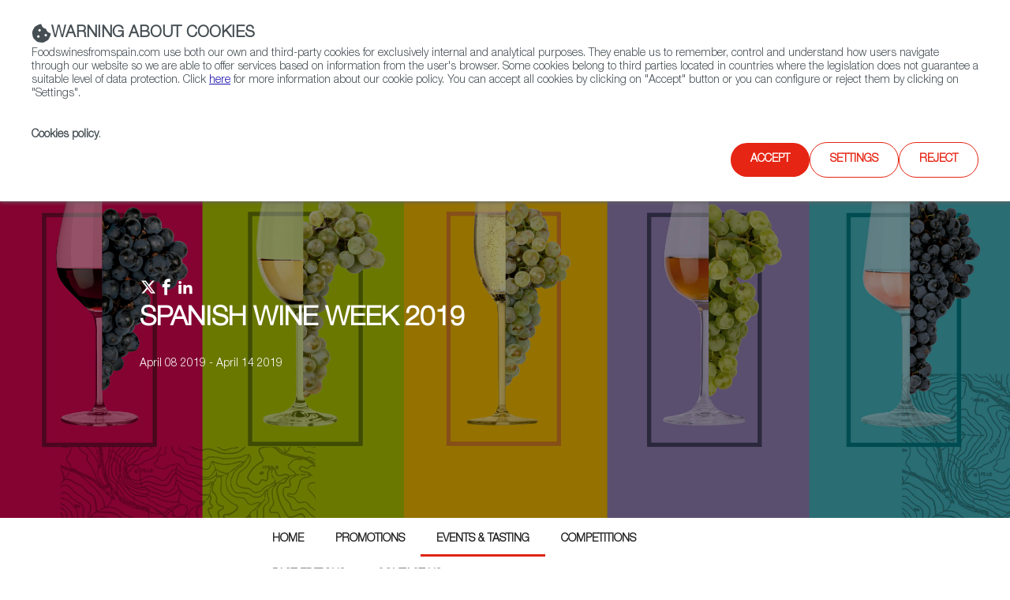

--- FILE ---
content_type: text/html;charset=utf-8
request_url: https://www.foodswinesfromspain.com/en/upcoming-events/trade-shows-detail-three/spanish-wine-week-2019/events-and-tasting/the-all-ireland-tapas-pintxo-championships-it-tralee
body_size: 14054
content:

<!DOCTYPE HTML>
<html lang="en">
    <head>
    <script defer="defer" type="text/javascript" src="https://rum.hlx.page/.rum/@adobe/helix-rum-js@%5E2/dist/rum-standalone.js" data-routing="env=prod,tier=publish,ams=ICEX Espana Exportacion e Inversiones" integrity="" crossorigin="anonymous" data-enhancer-version="" data-enhancer-hash=""></script>
<script id="script-login-redirect">
        var privatePage = '';
        var token = localStorage.getItem('token');
        if(document.getElementById('script-login-redirect').dataset.path != null && document.getElementById('script-login-redirect').dataset.path != '' && privatePage && (token == null || token == 'null')){
            document.location.href = document.getElementById('script-login-redirect').dataset.path + '?returnurl=' + encodeURIComponent(document.location.href);
        }
    </script>
    
    <meta charset="UTF-8"/>

    <meta name="viewport" content="width=device-width, minimum-scale=1.0, initial-scale=1, shrink-to-fit=no"/>
    <meta http-equiv="X-UA-Compatible" content="IE=edge"/>
    <meta name="template" content="events-detail-page-event-type-3-4-template"/>

    <title>The All Ireland Tapas &amp; Pintxo Championships @ IT Tralee</title>
    <meta name="description" content="Everything food companies and foodies need to know about Spanish food, through its products, its different regions. Articles, features, gastronomic routes, upcoming events, blogs,videos, and more. Spanish Gastronomy Portal providing users with full, up-to-date information on Spanish foods."/>
    <meta name="keywords" content="Foods and Wines from Spain, Spanish recipes, recipes from Spain, Spanish food products, Spanish gastronomy, Spanish food companies, Spanish food exporters, Meals from Spain, Spanish meals, Spanish chefs, Spanish restaurants, Spanish tapas. Detalle de feria"/>
    <meta name="robots" content="index,follow"/>
    
    <meta property="og:title" content="The All Ireland Tapas &amp; Pintxo Championships @ IT Tralee"/>
    <meta property="og:description" content="Everything food companies and foodies need to know about Spanish food, through its products, its different regions. Articles, features, gastronomic routes, upcoming events, blogs,videos, and more. Spanish Gastronomy Portal providing users with full, up-to-date information on Spanish foods."/>
    <meta property="og:image" content="https://www.foodswinesfromspain.com/content/dam/en/icex-foodswines/images/events/events-type-three/spanish-wine-week-2019/events-and-tasting/co--kerry/the-all-ireland-tapas-pintxo-championships-it-tralee/img2020843179.png"/>
    <meta property="og:image:alt" content="Spanish Wine Week Event"/>
    <meta property="og:url" content="https://www.foodswinesfromspain.com/content/icex-foodswines/en/upcoming-events/trade-shows-detail-three/spanish-wine-week-2019/events-and-tasting/the-all-ireland-tapas-pintxo-championships-it-tralee.html"/>
    <meta property="twitter:title" content="The All Ireland Tapas &amp; Pintxo Championships @ IT Tralee"/>
    <meta property="twitter:description" content="Everything food companies and foodies need to know about Spanish food, through its products, its different regions. Articles, features, gastronomic routes, upcoming events, blogs,videos, and more. Spanish Gastronomy Portal providing users with full, up-to-date information on Spanish foods."/>
    <meta property="twitter:card" content="summary_large_image"/>
    
    <meta property="twitter:image:src" content="https://www.foodswinesfromspain.com/content/dam/en/icex-foodswines/images/events/events-type-three/spanish-wine-week-2019/events-and-tasting/co--kerry/the-all-ireland-tapas-pintxo-championships-it-tralee/img2020843179.png"/>

    <link rel="canonical" href="https://www.foodswinesfromspain.com/content/icex-foodswines/en/upcoming-events/trade-shows-detail-three/spanish-wine-week-2019/events-and-tasting/the-all-ireland-tapas-pintxo-championships-it-tralee.html"/>
    

    
    <script>
        /* Load IE 11 polyfill if needed */
        if(/Trident\/|MSIE/.test(window.navigator.userAgent)) {
            document.write('<script type="text/javascript" src="/etc.clientlibs/icex-catalog-components/clientlibs/polyfill.js"><\/script>');
        }
    </script>

    

    

    
<link rel="stylesheet" href="/etc.clientlibs/icex-foodswines/clientlibs/clientlib-base.css" type="text/css">




    
<link rel="stylesheet" href="/etc.clientlibs/icex-foodswines/clientlibs/clientlib-site.css" type="text/css">




    
<link rel="stylesheet" href="/etc.clientlibs/icex-catalog-components/clientlibs/clientlib-common.css" type="text/css">




    
<script src="/etc.clientlibs/clientlibs/granite/jquery.js"></script>
<script src="/etc.clientlibs/clientlibs/granite/utils.js"></script>
<script src="/etc.clientlibs/clientlibs/granite/jquery/granite.js"></script>



<link rel="stylesheet" type="text/css" href="/etc.clientlibs/icex-foodswines/clientlibs/clientlib-print.css" media="print"/>

    
    
    

    

    
    
    

    
        <link rel="shortcut icon" type="image/x-icon" href="/content/dam/commons/favicons/icex-foodswines/favicon.ico"/>
        <link rel="apple-touch-icon-precomposed" sizes="114x114" href="/content/dam/commons/favicons/icex-foodswines/apple-touch-icon-114x114-precomposed.png"/>
        <link rel="apple-touch-icon-precomposed" sizes="72x72" href="/content/dam/commons/favicons/icex-foodswines/apple-touch-icon-72x72-precomposed.png"/>
        <link rel="apple-touch-icon-precomposed" href="/content/dam/commons/favicons/icex-foodswines/apple-touch-icon-precomposed.png"/>
    
    
        
    
</head>
    <body class="detail-page page v1 basicpage" id="detail-page-b4fa33b2eb">
        
        
        
            




            



            <div class="root container responsivegrid">

    
    <div id="container-478f6aa272" class="cmp-container">
        


<div class="aem-Grid aem-Grid--12 aem-Grid--tablet--12 aem-Grid--default--12 aem-Grid--phone--12 ">
    
    <div class="header-xf v1 experiencefragment aem-GridColumn aem-GridColumn--default--12">

<div class="xfpage v1 page basicpage">

    
<link rel="stylesheet" href="/libs/cq/experience-fragments/components/xfpage/content.css" type="text/css">



<div class="xf-content-height">
    

    
    <div id="container-8235b307cb" class="cmp-container">
        


<div class="aem-Grid aem-Grid--12 aem-Grid--default--12 ">
    
    <div class="container responsivegrid aem-GridColumn aem-GridColumn--default--12">

    
    
    
    <div id="container-b4ffbcce2b" class="cmp-container">
        
        <div class="header">

    
    
<link rel="stylesheet" href="/etc.clientlibs/icex-catalog-components/components/catalog/header/v1/header/clientlibs.css" type="text/css">






<header id="header" class="header-component" data-component-name="Header" data-component-type="Navegación">
    
        
  
    
<link rel="stylesheet" href="/etc.clientlibs/icex-catalog-components/components/catalog/header-links/v2/header-links/clientlibs.css" type="text/css">
<link rel="stylesheet" href="/etc.clientlibs/icex-catalog-components/components/catalog/header-links/v1/header-links/clientlibs.css" type="text/css">






  

  <div class="top_bar">
    <div class="top_bar_row">
      
        
          <a id="links_headerLink__color" class="headerLink__color" aria-label="icon">
            <span class="cmp-button__icon--icon-icex-catalog-phone"></span>
            (+34) 913 497 100  |  
          </a>
        
      

      
        
          <a id="icons_headerLink__color" class="headerLink__color" href="https://twitter.com/FoodWineSpain" target="_blank" title="Twitter" aria-label="Twitter account" data-analytics="js-analytics-mouseenter" data-info="{&quot;name&quot;:&quot;Twitter&quot;,&quot;description&quot;:&quot;Twitter account&quot}">
            <span class="cmp-button__icon--icon-icex-catalog-twitter"></span>
          </a>
        
          <a id="icons_headerLink__color" class="headerLink__color" href="https://www.facebook.com/FoodsWinesFromSpain/" target="_blank" title="Facebook" aria-label="Facebook account" data-analytics="js-analytics-mouseenter" data-info="{&quot;name&quot;:&quot;Facebook&quot;,&quot;description&quot;:&quot;Facebook account&quot}">
            <span class="cmp-button__icon--icon-icex-catalog-facebook"></span>
          </a>
        
          <a id="icons_headerLink__color" class="headerLink__color" href="https://www.youtube.com/user/foodsfromspainweb" target="_blank" title="YouTube" aria-label="YouTube account" data-analytics="js-analytics-mouseenter" data-info="{&quot;name&quot;:&quot;YouTube&quot;,&quot;description&quot;:&quot;YouTube account&quot}">
            <span class="cmp-button__icon--icon-icex-catalog-youtube"></span>
          </a>
        
          <a id="icons_headerLink__color" class="headerLink__color" href="https://www.instagram.com/spainfoodwine" target="_blank" title="Instagram" aria-label="Instagram account" data-analytics="js-analytics-mouseenter" data-info="{&quot;name&quot;:&quot;Instagram&quot;,&quot;description&quot;:&quot;Instagram account&quot}">
            <span class="cmp-button__icon--icon-icex-catalog-instagram"></span>
          </a>
        
      
    </div>
  </div>


    
    
        
    
    
<link rel="stylesheet" href="/etc.clientlibs/icex-catalog-components/components/catalog/header-bar/v1/header-bar/clientlibs.css" type="text/css">





<div>
    
    
    <div class="top_bar_main">
        <div class="top_bar_main_row">
            <div class="top_bar_main_logo">
                <div class="left-logos">
                    
                        
                        <a href="/en/index" style="margin-right: 15px;" data-content-name="Foods and Wines from Spain">
                            
                                <img class="logo" src="/content/dam/commons/icex_foodsANDwines.jpg.transform/rendition-md/image_icex_foodsANDwines.jpg" alt="Foods and Wines from Spain" title="Foods and Wines from Spain"/>
                            
                        </a>
                    

                    
                </div>

                
                    
                    
                    <a class="link_feder1" href="https://www.icex.es/icex/es/feder/index.html" target="_blank" title="Link a feder 1" data-content-name="Feder">
                        
                            <img class="logo_feder1" src="/content/dam/commons/header/image%20(1).png.transform/rendition-xs/image_image%20(1).png" alt="Logo Feder" title="Feder"/>
                        
                    </a>
                
                <span id="hamburger-menu-icon" class="hamburguer_menu cmp-button__icon--icon-icex-menu"></span>
            </div>
            <div class="main_center">
                
                    
                    <a href="https://www.icex.es/icex/es/feder/index.html" title="Link a feder 2" data-content-name="Feder">
                        
                            <img class="logo_feder2" src="/content/dam/commons/header/image%20(1).png.transform/rendition-xs/image_image%20(1).png" alt="Logo Feder" title="Feder"/>
                        
                    </a>
                
            </div>
            <div id="mainRight" class="main_right">
                
                
                    <ul class="links">
                        
                            <li style="display:flex;">
                                <a href="/en/business/trade-commissions" style="white-space: nowrap;" data-content-name="Contact FWS Worldwide">
                                    Contact FWS Worldwide
                                </a>
                            </li>
                        
                    </ul>
                
                <ul class="buttons">
                    
                    
                    

                    
                    
                    
                    
                </ul>
                
                    <div id="site-searchT">
                        <a href="/en/foodpedia" title="Link to general browser" class="search-toggle" aria-label="Search">
                            <span class="button_search">
                                <span class="cmp-button__icon--icon-icex-catalog-search sr-only">Search</span>
                                <span class="cmp-button__icon--icon-icex-catalog-search"></span>
                            </span>
                        </a>
                        <div id="nav_search_id" style="display: none" class="search-form open-form">
                            <div class="search-frm-field">
                                <form role="search" aria-label="icex_commons_search_form">
                                    <input type="text" name="text" placeholder="Search…" aria-label="Search" class="input-text"/>
                                    <button type="submit" class="btn-glass" aria-label="icex_commons_search_submit"></button>
                                </form>
                            </div>
                        </div>
                    </div>
                
            </div>
        </div>
    </div>
    
        
    
<script src="/etc.clientlibs/icex-catalog-components/components/catalog/header-bar/v1/header-bar/clientlibs.js"></script>



    
</div>
    
    <div class="line"></div>
    
        
  

  <nav class="header-links-container  ">
    
      
        <ul class="header-main-links  ">
          

            <li tabindex="-1" class="header-more-links">
              
                <div tabindex="0" data-level="1" class="js-item-level-1 div_submenuN1 ">
                  
                  
                    
                    <a tabindex="-1" href="/en/certified-from-spain" data-content-name="Restaurants &amp; Shops" class="header-link " target="_self">Restaurants &amp; Shops</a>
                    
                      
                      <img class="right_arrow" alt="Open" title="Open" src="/content/dam/commons/right_arrow.png"/>
                      <img class="left_arrow" alt="Close" title="Close" src="/content/dam/commons/left_arrow.png"/>
                    
                  
                </div>

                
                  <ul class="js-submenu-level-2 submenu closed  center">
                    <li class="li_submenuN1">
                      

                        <ul tabindex="-1" class="submenuN2 ">
                          
                          <li tabindex="-1" class="li_submenuN2 ">
                            
                              

                                <div tabindex="0" class="js-link-level-2 div_submenuN2" data-level="2">
                              
                                  <a tabindex="-1" href="/en/certified-from-spain/home" class="submenu-linkN2 ">Home</a>
                                  
                                  
                                </div>
                              
                            
                          </li>
                        </ul>
                      

                        <ul tabindex="-1" class="submenuN2 ">
                          
                          <li tabindex="-1" class="li_submenuN2 ">
                            
                              

                                <div tabindex="0" class="js-link-level-2 div_submenuN2" data-level="2">
                              
                                  <a tabindex="-1" href="/en/certified-from-spain/restaurants" class="submenu-linkN2 ">Restaurants from Spain</a>
                                  
                                  
                                </div>
                              
                            
                          </li>
                        </ul>
                      

                        <ul tabindex="-1" class="submenuN2 ">
                          
                          <li tabindex="-1" class="li_submenuN2 ">
                            
                              

                                <div tabindex="0" class="js-link-level-2 div_submenuN2" data-level="2">
                              
                                  <a tabindex="-1" href="/en/certified-from-spain/colmados" class="submenu-linkN2 ">Colmados from Spain</a>
                                  
                                  
                                </div>
                              
                            
                          </li>
                        </ul>
                      

                        <ul tabindex="-1" class="submenuN2 ">
                          
                          <li tabindex="-1" class="li_submenuN2 ">
                            
                              

                                <div tabindex="0" class="js-link-level-2 div_submenuN2" data-level="2">
                              
                                  <a tabindex="-1" href="/en/certified-from-spain/restaurants-and-shops-map" class="submenu-linkN2 ">Restaurants and Shops Map</a>
                                  
                                  
                                </div>
                              
                            
                          </li>
                        </ul>
                      
                    </li>
                  </ul>
                
              
            </li>
          

            <li tabindex="-1" class="header-more-links">
              
                <div tabindex="0" data-level="1" class="js-item-level-1 div_submenuN1 ">
                  
                  
                    
                    <a tabindex="-1" href="/en/food" data-content-name="Food &amp; Beverage" class="header-link " target="_self">Food &amp; Beverage</a>
                    
                      
                      <img class="right_arrow" alt="Open" title="Open" src="/content/dam/commons/right_arrow.png"/>
                      <img class="left_arrow" alt="Close" title="Close" src="/content/dam/commons/left_arrow.png"/>
                    
                  
                </div>

                
                  <ul class="js-submenu-level-2 submenu closed  center">
                    <li class="li_submenuN1">
                      

                        <ul tabindex="-1" class="submenuN2 ">
                          
                          <li tabindex="-1" class="li_submenuN2 ">
                            
                              

                                <div tabindex="0" class="js-link-level-2 div_submenuN2" data-level="2">
                              
                                  <a tabindex="-1" href="/en/food/articles" class="submenu-linkN2 ">Articles</a>
                                  
                                  
                                </div>
                              
                            
                          </li>
                        </ul>
                      

                        <ul tabindex="-1" class="submenuN2 ">
                          
                          <li tabindex="-1" class="li_submenuN2 ">
                            
                              

                                <div tabindex="0" class="js-link-level-2 div_submenuN2" data-level="2">
                              
                                  <a tabindex="-1" href="/en/food/news" class="submenu-linkN2 ">News</a>
                                  
                                  
                                </div>
                              
                            
                          </li>
                        </ul>
                      

                        <ul tabindex="-1" class="submenuN2 ">
                          
                          <li tabindex="-1" class="li_submenuN2 ">
                            
                              

                                <div tabindex="0" class="js-link-level-2 div_submenuN2" data-level="2">
                              
                                  <a tabindex="-1" href="/en/food/products" class="submenu-linkN2 ">Products</a>
                                  
                                  
                                </div>
                              
                            
                          </li>
                        </ul>
                      

                        <ul tabindex="-1" class="submenuN2 ">
                          
                          <li tabindex="-1" class="li_submenuN2 ">
                            
                              

                                <div tabindex="0" class="js-link-level-2 div_submenuN2" data-level="2">
                              
                                  <a tabindex="-1" href="/en/food/food-glossary" class="submenu-linkN2 ">Food glossary</a>
                                  
                                  
                                </div>
                              
                            
                          </li>
                        </ul>
                      

                        <ul tabindex="-1" class="submenuN2 ">
                          
                          <li tabindex="-1" class="li_submenuN2 ">
                            
                              

                                <div tabindex="0" class="js-link-level-2 div_submenuN2" data-level="2">
                              
                                  <a tabindex="-1" href="/en/food/do-and-igp-maps" class="submenu-linkN2 ">DO &amp; IGP Maps</a>
                                  
                                  
                                </div>
                              
                            
                          </li>
                        </ul>
                      

                        <ul tabindex="-1" class="submenuN2 ">
                          
                          <li tabindex="-1" class="li_submenuN2 ">
                            
                              

                                <div tabindex="0" class="js-link-level-2 div_submenuN2" data-level="2">
                              
                                  <a tabindex="-1" href="/en/food/spaingourmetour" class="submenu-linkN2 ">SpainGourmetour (1985-2012)</a>
                                  
                                  
                                </div>
                              
                            
                          </li>
                        </ul>
                      
                    </li>
                  </ul>
                
              
            </li>
          

            <li tabindex="-1" class="header-more-links">
              
                <div tabindex="0" data-level="1" class="js-item-level-1 div_submenuN1 ">
                  
                  
                    
                    <a tabindex="-1" href="/en/wine" data-content-name="Wine &amp; Spirits" class="header-link " target="_self">Wine &amp; Spirits</a>
                    
                      
                      <img class="right_arrow" alt="Open" title="Open" src="/content/dam/commons/right_arrow.png"/>
                      <img class="left_arrow" alt="Close" title="Close" src="/content/dam/commons/left_arrow.png"/>
                    
                  
                </div>

                
                  <ul class="js-submenu-level-2 submenu closed  center">
                    <li class="li_submenuN1">
                      

                        <ul tabindex="-1" class="submenuN2 ">
                          
                          <li tabindex="-1" class="li_submenuN2 ">
                            
                              

                                <div tabindex="0" class="js-link-level-2 div_submenuN2" data-level="2">
                              
                                  <a tabindex="-1" href="/en/wine/articles" class="submenu-linkN2 ">Articles</a>
                                  
                                  
                                </div>
                              
                            
                          </li>
                        </ul>
                      

                        <ul tabindex="-1" class="submenuN2 ">
                          
                          <li tabindex="-1" class="li_submenuN2 ">
                            
                              

                                <div tabindex="0" class="js-link-level-2 div_submenuN2" data-level="2">
                              
                                  <a tabindex="-1" href="/en/wine/news" class="submenu-linkN2 ">News</a>
                                  
                                  
                                </div>
                              
                            
                          </li>
                        </ul>
                      

                        <ul tabindex="-1" class="submenuN2 ">
                          
                          <li tabindex="-1" class="li_submenuN2 ">
                            
                              

                                <div tabindex="0" class="js-link-level-2 div_submenuN2" data-level="2">
                              
                                  <a tabindex="-1" href="/en/wine/regions" class="submenu-linkN2 ">Regions</a>
                                  
                                  
                                </div>
                              
                            
                          </li>
                        </ul>
                      

                        <ul tabindex="-1" class="submenuN2 ">
                          
                          <li tabindex="-1" class="li_submenuN2 ">
                            
                              

                                <div tabindex="0" class="js-link-level-2 div_submenuN2" data-level="2">
                              
                                  <a tabindex="-1" href="/en/wine/spanish-grapes" class="submenu-linkN2 ">Spanish Grapes</a>
                                  
                                  
                                </div>
                              
                            
                          </li>
                        </ul>
                      

                        <ul tabindex="-1" class="submenuN2 ">
                          
                          <li tabindex="-1" class="li_submenuN2 ">
                            
                              

                                <div tabindex="0" class="js-link-level-2 div_submenuN2" data-level="2">
                              
                                  <a tabindex="-1" href="/en/wine/wine-glossary" class="submenu-linkN2 ">Wine Glossary</a>
                                  
                                  
                                </div>
                              
                            
                          </li>
                        </ul>
                      

                        <ul tabindex="-1" class="submenuN2 ">
                          
                          <li tabindex="-1" class="li_submenuN2 ">
                            
                              

                                <div tabindex="0" class="js-link-level-2 div_submenuN2" data-level="2">
                              
                                  <a tabindex="-1" href="/en/wine/do-and-igp-maps" class="submenu-linkN2 ">DO &amp; IGP Maps</a>
                                  
                                  
                                </div>
                              
                            
                          </li>
                        </ul>
                      

                        <ul tabindex="-1" class="submenuN2 ">
                          
                          <li tabindex="-1" class="li_submenuN2 ">
                            
                              

                                <div tabindex="0" class="js-link-level-2 div_submenuN2" data-level="2">
                              
                                  <a tabindex="-1" href="/en/wine/spirited-spain" class="submenu-linkN2 ">Spirited Spain</a>
                                  
                                  
                                </div>
                              
                            
                          </li>
                        </ul>
                      
                    </li>
                  </ul>
                
              
            </li>
          

            <li tabindex="-1" class="header-more-links">
              
                <div tabindex="0" data-level="1" class="js-item-level-1 div_submenuN1 ">
                  
                  
                    
                    <a tabindex="-1" href="/foodtech" data-content-name="Agrifoodtech" class="header-link " target="_self">Agrifoodtech</a>
                    
                      
                      <img class="right_arrow" alt="Open" title="Open" src="/content/dam/commons/right_arrow.png"/>
                      <img class="left_arrow" alt="Close" title="Close" src="/content/dam/commons/left_arrow.png"/>
                    
                  
                </div>

                
                  <ul class="js-submenu-level-2 submenu closed  center">
                    <li class="li_submenuN1">
                      

                        <ul tabindex="-1" class="submenuN2 ">
                          
                          <li tabindex="-1" class="li_submenuN2 ">
                            
                              

                                <div tabindex="0" class="js-link-level-2 div_submenuN2" data-level="2">
                              
                                  <a tabindex="-1" href="/en/foodtech/home" class="submenu-linkN2 ">Home</a>
                                  
                                  
                                </div>
                              
                            
                          </li>
                        </ul>
                      

                        <ul tabindex="-1" class="submenuN2 ">
                          
                          <li tabindex="-1" class="li_submenuN2 ">
                            
                              

                                <div tabindex="0" class="js-link-level-2 div_submenuN2" data-level="2">
                              
                                  <a tabindex="-1" href="/en/foodtech/articles" class="submenu-linkN2 ">Articles</a>
                                  
                                  
                                </div>
                              
                            
                          </li>
                        </ul>
                      

                        <ul tabindex="-1" class="submenuN2 ">
                          
                          <li tabindex="-1" class="li_submenuN2 ">
                            
                              

                                <div tabindex="0" class="js-link-level-2 div_submenuN2" data-level="2">
                              
                                  <a tabindex="-1" href="/en/foodtech/news" class="submenu-linkN2 ">News</a>
                                  
                                  
                                </div>
                              
                            
                          </li>
                        </ul>
                      

                        <ul tabindex="-1" class="submenuN2 ">
                          
                          <li tabindex="-1" class="li_submenuN2 ">
                            
                              

                                <div tabindex="0" class="js-link-level-2 div_submenuN2" data-level="2">
                              
                                  <a tabindex="-1" href="/en/foodtech/features" class="submenu-linkN2 ">Features</a>
                                  
                                  
                                </div>
                              
                            
                          </li>
                        </ul>
                      
                    </li>
                  </ul>
                
              
            </li>
          

            <li tabindex="-1" class="header-more-links">
              
                <div tabindex="0" data-level="1" class="js-item-level-1 div_submenuN1 ">
                  
                  
                    
                    <a tabindex="-1" href="/FWSacademy" data-content-name="FWS Academy" class="header-link " target="_self">FWS Academy</a>
                    
                      
                      <img class="right_arrow" alt="Open" title="Open" src="/content/dam/commons/right_arrow.png"/>
                      <img class="left_arrow" alt="Close" title="Close" src="/content/dam/commons/left_arrow.png"/>
                    
                  
                </div>

                
                  <ul class="js-submenu-level-2 submenu closed  center">
                    <li class="li_submenuN1">
                      

                        <ul tabindex="-1" class="submenuN2 ">
                          
                          <li tabindex="-1" class="li_submenuN2 ">
                            
                              

                                <div tabindex="0" class="js-link-level-2 div_submenuN2" data-level="2">
                              
                                  <a tabindex="-1" href="/en/fws-academy/wines-from-spain-certificate" class="submenu-linkN2 ">Wines from Spain Certificates</a>
                                  
                                  
                                </div>
                              
                            
                          </li>
                        </ul>
                      

                        <ul tabindex="-1" class="submenuN2 ">
                          
                          <li tabindex="-1" class="li_submenuN2 ">
                            
                              

                                <div tabindex="0" class="js-link-level-2 div_submenuN2" data-level="2">
                              
                                  <a tabindex="-1" href="/en/fws-academy/spains-pantry-certificate" class="submenu-linkN2 ">Spain&#39;s Pantry Certificates</a>
                                  
                                  
                                </div>
                              
                            
                          </li>
                        </ul>
                      

                        <ul tabindex="-1" class="submenuN2 ">
                          
                          <li tabindex="-1" class="li_submenuN2 ">
                            
                              

                                <div tabindex="0" class="js-link-level-2 div_submenuN2" data-level="2">
                              
                                  <a tabindex="-1" href="/en/fws-academy/recipes" class="submenu-linkN2 ">Recipes</a>
                                  
                                  
                                </div>
                              
                            
                          </li>
                        </ul>
                      

                        <ul tabindex="-1" class="submenuN2 ">
                          
                          <li tabindex="-1" class="li_submenuN2 ">
                            
                              

                                <div tabindex="0" class="js-link-level-2 div_submenuN2" data-level="2">
                              
                                  <a tabindex="-1" href="/en/fws-academy/cooking-techniques" class="submenu-linkN2 ">Cooking Techniques</a>
                                  
                                  
                                </div>
                              
                            
                          </li>
                        </ul>
                      

                        <ul tabindex="-1" class="submenuN2 ">
                          
                          <li tabindex="-1" class="li_submenuN2 ">
                            
                              

                                <div tabindex="0" class="js-link-level-2 div_submenuN2" data-level="2">
                              
                                  <a tabindex="-1" href="/en/fws-academy/FWS-Academy-Partners-" class="submenu-linkN2 ">FWS Academy Partners</a>
                                  
                                  
                                </div>
                              
                            
                          </li>
                        </ul>
                      
                    </li>
                  </ul>
                
              
            </li>
          

            <li tabindex="-1" class="header-more-links">
              
                <div tabindex="0" data-level="1" class="js-item-level-1 div_submenuN1 ">
                  
                  
                    
                    <a tabindex="-1" href="/en/business" data-content-name="Trade" class="header-link " target="_self">Trade</a>
                    
                      
                      <img class="right_arrow" alt="Open" title="Open" src="/content/dam/commons/right_arrow.png"/>
                      <img class="left_arrow" alt="Close" title="Close" src="/content/dam/commons/left_arrow.png"/>
                    
                  
                </div>

                
                  <ul class="js-submenu-level-2 submenu closed  center">
                    <li class="li_submenuN1">
                      

                        <ul tabindex="-1" class="submenuN2 ">
                          
                          <li tabindex="-1" class="li_submenuN2 ">
                            
                              

                                <div tabindex="0" class="js-link-level-2 div_submenuN2" data-level="2">
                              
                                  <a tabindex="-1" href="/en/business/exporters" class="submenu-linkN2 ">Exporters Map</a>
                                  
                                  
                                </div>
                              
                            
                          </li>
                        </ul>
                      

                        <ul tabindex="-1" class="submenuN2 ">
                          
                          <li tabindex="-1" class="li_submenuN2 ">
                            
                              

                                <div tabindex="0" class="js-link-level-2 div_submenuN2" data-level="2">
                              
                                  <a tabindex="-1" href="/en/business/trade-commissions" class="submenu-linkN2 ">FWS Worldwide</a>
                                  
                                  
                                </div>
                              
                            
                          </li>
                        </ul>
                      

                        <ul tabindex="-1" class="submenuN2 ">
                          
                          <li tabindex="-1" class="li_submenuN2 ">
                            
                              

                                <div tabindex="0" class="js-link-level-2 div_submenuN2" data-level="2">
                              
                                  <a tabindex="-1" href="/en/business/who-is-who" class="submenu-linkN2 ">Who is who</a>
                                  
                                  
                                </div>
                              
                            
                          </li>
                        </ul>
                      
                    </li>
                  </ul>
                
              
            </li>
          

            <li tabindex="-1" class="header-more-links">
              
                <div tabindex="0" data-level="1" class="js-item-level-1 div_submenuN1 ">
                  
                  
                    
                    <a tabindex="-1" href="/upcomingevents" data-content-name="Upcoming Events" class="header-link " target="_self">Upcoming Events</a>
                    
                      
                  
                </div>

                
              
            </li>
          

            <li tabindex="-1" class="header-more-links">
              
                <div tabindex="0" data-level="1" class="js-item-level-1 div_submenuN1 ">
                  
                  
                    
                    <a tabindex="-1" href="/sfn" data-content-name="Spain Food Nation" class="header-link " target="_self">Spain Food Nation</a>
                    
                      
                      <img class="right_arrow" alt="Open" title="Open" src="/content/dam/commons/right_arrow.png"/>
                      <img class="left_arrow" alt="Close" title="Close" src="/content/dam/commons/left_arrow.png"/>
                    
                  
                </div>

                
                  <ul class="js-submenu-level-2 submenu closed  center">
                    <li class="li_submenuN1">
                      

                        <ul tabindex="-1" class="submenuN2 ">
                          
                          <li tabindex="-1" class="li_submenuN2 ">
                            
                              

                                <div tabindex="0" class="js-link-level-2 div_submenuN2" data-level="2">
                              
                                  <a tabindex="-1" href="/en/spain-food-nation/home" class="submenu-linkN2 ">Home</a>
                                  
                                  
                                </div>
                              
                            
                          </li>
                        </ul>
                      

                        <ul tabindex="-1" class="submenuN2 ">
                          
                          <li tabindex="-1" class="li_submenuN2 ">
                            
                              

                                <div tabindex="0" class="js-link-level-2 div_submenuN2" data-level="2">
                              
                                  <a tabindex="-1" href="/en/spain-food-nation/travel-in-a-bite" class="submenu-linkN2 ">Travel in a bite</a>
                                  
                                  
                                </div>
                              
                            
                          </li>
                        </ul>
                      

                        <ul tabindex="-1" class="submenuN2 ">
                          
                          <li tabindex="-1" class="li_submenuN2 ">
                            
                              

                                <div tabindex="0" class="js-link-level-2 div_submenuN2" data-level="2">
                              
                                  <a tabindex="-1" href="/en/spain-food-nation/foodiepedia" class="submenu-linkN2 ">Foodiepedia</a>
                                  
                                  
                                </div>
                              
                            
                          </li>
                        </ul>
                      

                        <ul tabindex="-1" class="submenuN2 ">
                          
                          <li tabindex="-1" class="li_submenuN2 ">
                            
                              

                                <div tabindex="0" class="js-link-level-2 div_submenuN2" data-level="2">
                              
                                  <a tabindex="-1" href="/en/spain-food-nation/how-to-say" class="submenu-linkN2 ">How to say</a>
                                  
                                  
                                </div>
                              
                            
                          </li>
                        </ul>
                      

                        <ul tabindex="-1" class="submenuN2 ">
                          
                          <li tabindex="-1" class="li_submenuN2 ">
                            
                              

                                <div tabindex="0" class="js-link-level-2 div_submenuN2" data-level="2">
                              
                                  <a tabindex="-1" href="/en/spain-food-nation/here-we-grow" class="submenu-linkN2 ">Here we grow</a>
                                  
                                  
                                </div>
                              
                            
                          </li>
                        </ul>
                      

                        <ul tabindex="-1" class="submenuN2 ">
                          
                          <li tabindex="-1" class="li_submenuN2 ">
                            
                              

                                <div tabindex="0" class="js-link-level-2 div_submenuN2" data-level="2">
                              
                                  <a tabindex="-1" href="/en/spain-food-nation/food-quiz" class="submenu-linkN2 ">Food Quiz</a>
                                  
                                  
                                </div>
                              
                            
                          </li>
                        </ul>
                      

                        <ul tabindex="-1" class="submenuN2 ">
                          
                          <li tabindex="-1" class="li_submenuN2 ">
                            
                              

                                <div tabindex="0" class="js-link-level-2 div_submenuN2" data-level="2">
                              
                                  <a tabindex="-1" href="/en/spain-food-nation/events" class="submenu-linkN2 ">Events</a>
                                  
                                  
                                </div>
                              
                            
                          </li>
                        </ul>
                      
                    </li>
                  </ul>
                
              
            </li>
          
        </ul>
      
    

    
    
  </nav>


    

    
    

    


</header>

    
    
<script src="/etc.clientlibs/icex-catalog-components/components/catalog/header/v1/header/clientlibs.js"></script>





</div>

        
    </div>

</div>

    
</div>

    </div>

    

</div></div>


</div>
<div class="container responsivegrid aem-GridColumn aem-GridColumn--default--12">

    
    <div id="container-f2827db6fa" class="cmp-container">
        


<div class="aem-Grid aem-Grid--12 aem-Grid--default--12 ">
    
    <div class="static-highlight aem-GridColumn aem-GridColumn--default--12">
    
        
    
        
    
<link rel="stylesheet" href="/etc.clientlibs/icex-foodswines/components/content/static-highlight/clientlibs.css" type="text/css">
<link rel="stylesheet" href="/etc.clientlibs/icex-foodswines/components/content/social-share/clientlibs.css" type="text/css">



    

    

    <article id="highlight-container" class="analytics-tracking-component" data-component-name="Static highlight" data-component-type="Contenido">
        
        <header id="highlight-image" class="lazy-backgroundimage" title="Banner Spanish Wine Week Ireland 2019" aria-label="Banner Spanish Wine Week Ireland 2019" data-path="/content/icex-foodswines/en/upcoming-events/trade-shows-detail-three/spanish-wine-week-2019.html" data-src="/content/dam/en/icex-foodswines/images/events/events-type-three/spanish-wine-week-2019/img2020842413.jpg">
            <div class="backdrop white">
                <div class="containerBack">
                    
    
    <div class="social-share social-share-component" data-component-name="Compartir" data-component-type="Impacto">
        <div class="networks-list">
            <div class="social-network">
                <a id="twitter" class="link" href="#" data-url="http://twitter.com/share?url=" data-path="/content/icex-foodswines/en/upcoming-events/trade-shows-detail-three/spanish-wine-week-2019.html" data-content-name="Twitter">
                    <span class="cmp-button__icon--icon-icex-catalog-twitter white" role="img" aria-label="Twitter" style="color:"></span>
                    <span class="sr-only cmp-button__icon--icon-icex-catalog-twitter white" role="img" aria-label="Twitter" style="color:"></span>
                </a>
            </div>
<div class="social-network">
                <a id="facebook" class="link" href="#" data-url="http://www.facebook.com/sharer.php?u=" data-path="/content/icex-foodswines/en/upcoming-events/trade-shows-detail-three/spanish-wine-week-2019.html" data-content-name="Facebook">
                    <span class="cmp-button__icon--icon-icex-catalog-facebook white" role="img" aria-label="Facebook" style="color:"></span>
                    <span class="sr-only cmp-button__icon--icon-icex-catalog-facebook white" role="img" aria-label="Facebook" style="color:"></span>
                </a>
            </div>
<div class="social-network">
                <a id="linkedIn" class="link" href="#" data-url="https://www.linkedin.com/sharing/share-offsite/?url=" data-path="/content/icex-foodswines/en/upcoming-events/trade-shows-detail-three/spanish-wine-week-2019.html" data-content-name="LinkedIn">
                    <span class="cmp-button__icon--icon-icex-catalog-linkedin white" role="img" aria-label="LinkedIn" style="color:"></span>
                    <span class="sr-only cmp-button__icon--icon-icex-catalog-linkedin white" role="img" aria-label="LinkedIn" style="color:"></span>
                </a>
            </div>

        </div>
    </div>
    
        
    
<script src="/etc.clientlibs/icex-catalog-components/components/catalog/social-share/v1/social-share/clientlibs.js"></script>



    

                    <div id="highlight-title">
                        <h1>
                            <a id="articleShare" href="/en/upcoming-events/trade-shows-detail-three/spanish_wine_week_2019" class="analytic-link-click" title="SPANISH WINE WEEK 2019" style="color:">
                                SPANISH WINE WEEK 2019
                            </a>
                        </h1>
                    </div>
                    <span class="date" style="color:">
                        April 08 2019 - April 14 2019
                    </span>
                </div>
            </div>
        </header>
    </article>
    
        
    
<script src="/etc.clientlibs/icex-foodswines/components/content/static-highlight/clientlibs.js"></script>



    

    


    
</div>

    
</div>

    </div>

    
</div>
<div class="container responsivegrid aem-GridColumn--tablet--10 aem-GridColumn--default--none aem-GridColumn--phone--none aem-GridColumn--tablet--none aem-GridColumn--phone--10 aem-GridColumn aem-GridColumn--offset--phone--1 aem-GridColumn--default--6 aem-GridColumn--offset--default--3 aem-GridColumn--offset--tablet--1">

    
    <div id="container-b67f14ef7c" class="cmp-container">
        


<div class="aem-Grid aem-Grid--6 aem-Grid--tablet--10 aem-Grid--default--6 aem-Grid--phone--10 ">
    
    <div class="internal-menu aem-GridColumn--tablet--10 aem-GridColumn--phone--10 aem-GridColumn aem-GridColumn--default--6">
    
        
    
<link rel="stylesheet" href="/etc.clientlibs/icex-foodswines/components/content/internal-menu/clientlibs.css" type="text/css">



    

    <div class="horizontal analytics-tracking-component" data-component-name="Internal Menú" data-component-type="Navegación">
        <li class="event-links  ">
            <a class="event-item analytic-link-click" title="Home" href="/en/upcoming-events/trade-shows-detail-three/spanish-wine-week-2019/home">Home</a>
        </li>
<li class="event-links  ">
            <a class="event-item analytic-link-click" title="Promotions" href="/en/upcoming-events/trade-shows-detail-three/spanish-wine-week-2019/promotions">Promotions</a>
        </li>
<li class="event-links  active">
            <a class="event-item analytic-link-click" title="Events &amp; Tasting" href="/en/upcoming-events/trade-shows-detail-three/spanish-wine-week-2019/events-and-tasting">Events &amp; Tasting</a>
        </li>
<li class="event-links  ">
            <a class="event-item analytic-link-click" title="Competitions" href="/en/upcoming-events/trade-shows-detail-three/spanish-wine-week-2019/competitions">Competitions</a>
        </li>
<li class="event-links  ">
            <a class="event-item analytic-link-click" title="Past Editions" href="/en/upcoming-events/trade-shows-detail-three/spanish-wine-week-2019/past-editions">Past Editions</a>
        </li>
<li class="event-links  ">
            <a class="event-item analytic-link-click" title="Contact us" href="/en/upcoming-events/trade-shows-detail-three/spanish-wine-week-2019/contact-us">Contact us</a>
        </li>

    </div>

    
        
    
<script src="/etc.clientlibs/icex-foodswines/components/content/internal-menu/clientlibs.js"></script>



    


    
</div>

    
</div>

    </div>

    
</div>
<div class="container responsivegrid aem-GridColumn--tablet--10 aem-GridColumn--default--none aem-GridColumn--phone--none aem-GridColumn--tablet--none aem-GridColumn--phone--10 aem-GridColumn aem-GridColumn--offset--phone--1 aem-GridColumn--offset--default--3 aem-GridColumn--default--4 aem-GridColumn--offset--tablet--1">

    
    <div id="container-c87a51193d" class="cmp-container">
        


<div class="aem-Grid aem-Grid--4 aem-Grid--tablet--10 aem-Grid--default--4 aem-Grid--phone--10 ">
    
    <div class="social-share red aem-GridColumn--tablet--10 aem-GridColumn--phone--10 aem-GridColumn aem-GridColumn--default--4">
  
    
    
    




    <div class="socialNetworks">
      <div class="social-share social-share-component" data-component-name="Compartir" data-component-type="Impacto">
        <div class="networks-list">
          <div class="social-network rrss-item">
            <div>
              <a class="link" href="#" data-url="http://twitter.com/share?url=" data-text="The All Ireland Tapas &amp; Pintxo Championships @ IT Tralee" data-path="/content/icex-foodswines/en/upcoming-events/trade-shows-detail-three/spanish-wine-week-2019/events-and-tasting/the-all-ireland-tapas-pintxo-championships-it-tralee.html" aria-label="Red social twitter" data-content-name="twitter">
                <i class="cmp-button__icon--icon-icex-catalog-twitter"></i>
              </a>
            </div>
          </div>
<div class="social-network rrss-item">
            <div>
              <a class="link" href="#" data-url="http://www.facebook.com/sharer.php?u=" data-text="The All Ireland Tapas &amp; Pintxo Championships @ IT Tralee" data-path="/content/icex-foodswines/en/upcoming-events/trade-shows-detail-three/spanish-wine-week-2019/events-and-tasting/the-all-ireland-tapas-pintxo-championships-it-tralee.html" aria-label="Red social facebook" data-content-name="facebook">
                <i class="cmp-button__icon--icon-icex-catalog-facebook"></i>
              </a>
            </div>
          </div>
<div class="social-network rrss-item">
            <div>
              <a class="link" href="#" data-url="https://www.linkedin.com/sharing/share-offsite/?url=" data-text="The All Ireland Tapas &amp; Pintxo Championships @ IT Tralee" data-path="/content/icex-foodswines/en/upcoming-events/trade-shows-detail-three/spanish-wine-week-2019/events-and-tasting/the-all-ireland-tapas-pintxo-championships-it-tralee.html" aria-label="Red social linkedIn" data-content-name="linkedIn">
                <i class="cmp-button__icon--icon-icex-catalog-linkedin"></i>
              </a>
            </div>
          </div>

          <div class="rrss-item">
            
          </div>
        </div>
      </div>
    </div>

    
      
    



    
  


    

</div>
<div class="city aem-GridColumn--tablet--10 aem-GridColumn--phone--10 aem-GridColumn aem-GridColumn--default--4">
    
        
    
<link rel="stylesheet" href="/etc.clientlibs/icex-foodswines/components/content/city/clientlibs.css" type="text/css">



    
    Co. Kerry


    
</div>
<div class="title aem-GridColumn--tablet--10 aem-GridColumn--phone--10 aem-GridColumn aem-GridColumn--default--4">
<div id="title-9d431a5f9b" class="cmp-title">
    <h1 class="cmp-title__text">The All Ireland Tapas &amp; Pintxo Championships @ IT Tralee</h1>
</div>

    

</div>
<div class="text aem-GridColumn--tablet--10 aem-GridColumn--phone--10 aem-GridColumn aem-GridColumn--default--4">
<div id="text-d54d892931" class="cmp-text">
    <p>Some exciting news for 2019. The first ever All Ireland Tapas &amp; Pintxo Championships coming to Tralee in April. TasteKerry alongside IT Tralee Culinary Arts, Sua Basque Fusion, Slemish Market Supper Club and the Basque Championship of Pintxo ACYRE Euskadi plan to host the All Ireland Tapas &amp; Pintxo Championships in Tralee early April 2019.</p>
<p>The winner of this competition (All Ireland Champion) will receive an all-expenses paid trip to the World Tapas Championships Valladolid 2019. Most importantly, be part of Team Ireland to compete against the world’s top Chefs. Bringing home the title of World Champion. Therefore we are looking for the country’s top Chefs to compete in Tralee in April.</p>
<p>So, what’s involved? If you feel you can distil your skills and knowledge of local food, flavours and textures into a savoury dish of 3 bites. Have the drive and ambition to represent Ireland at the World Tapas Championships Valladolid 2019 in Spain. Then all you must do is register your interest in taking part here today.</p>
<p>You will receive an application pack containing all the information and support required for you to succeed on the road to All Ireland Champion. Onward to the World Championships and becoming World Champion. Closing Date for receipt of completed application pack is Friday 22nd February @ 5pm.</p>

</div>

    

</div>
<div class="video aem-GridColumn--tablet--10 aem-GridColumn--phone--10 aem-GridColumn aem-GridColumn--default--4">
    
    
    
<link rel="stylesheet" href="/etc.clientlibs/icex-foodswines/components/content/video/clientlibs.css" type="text/css">




    

    <div class="video-modal-cmp hidden">
        <div class="video-modal-cmp__content">
            <button type="button" class="close-button" aria-label="close">Close</button>
            <div id="videoModalOnlineContainer" class="video__source hidden iframe-container">
                <iframe id="videoModalOnline" title="Video online" class="video-online" src="" scrolling="no" frameborder="0" allow="autoplay; fullscreen" allowfullscreen></iframe>
            </div>

            <video id="videoModalDAM" class="video-dam" controls>
                <source src=""/>
            </video>
        </div>
    </div>


    
</div>
<div class="event-date-place aem-GridColumn--tablet--10 aem-GridColumn--phone--10 aem-GridColumn aem-GridColumn--default--4">
    
        
    
<link rel="stylesheet" href="/etc.clientlibs/icex-foodswines/components/content/events/event-date-place/clientlibs.css" type="text/css">



    
    
        
    <div class="event-information separators">
        <h3>Event information</h3>
        <div class="event-date">
            <div class="date-inf date-info--first">
                <p class="title-inf">Date</p>
                <p class="title-date">
                    April 09 2019
                </p>
            </div>
            <div class="date-inf">
                <p class="title-inf">Time</p>
                <p class="title-date">
                    20:00
                </p>
            </div>
        </div>
        <div data-id="the-all-ireland-tapas-pintxo-championships-it-tralee" data-path="/content/icex-foodswines/en/upcoming-events/trade-shows-detail-three/spanish-wine-week-2019/events-and-tasting/the-all-ireland-tapas-pintxo-championships-it-tralee/jcr:content/root/container/event_date_place" data-summary="The All Ireland Tapas &amp; Pintxo Championships @ IT Tralee" data-place="IT Tralee" data-address="Dromthacker, Tralee Kerry" data-city="Co. Kerry" data-country="Ireland" data-initial-date-celebration="2019-04-09T20:00:00.000+02:00" data-end-date-celebration="2019-04-09T21:00:00.000+02:00"><div class="export-calendar">
    
    
    
<link rel="stylesheet" href="/etc.clientlibs/icex-foodswines/components/content/events/export-calendar/clientlibs.css" type="text/css">




    <div class="export-buttons">
        <div class="detail-event-button">
            <div data-google-calendar-id="206918457120-567cdbb3u7s8pa31cqrt8cqjdbtjkh8j.apps.googleusercontent.com" data-google-calendar-key="AIzaSyDCvoPK0-op_PZVKXOOcpiCtZsUqjun-1k"><div class="google-button button red">
<button type="button" id="google-calendar" class="cmp-button">
    
    

    <span class="cmp-button__text">GOOGLE CALENDAR</span>
</button>
</div>
</div>
        </div>
        <div class="detail-event-button">
            <div class="ics-button button red">
<button type="button" id="ical-calendar" class="cmp-button">
    
    

    <span class="cmp-button__text">ICAL EXPORT</span>
</button>
</div>

        </div>
    </div>
    <script defer src="https://apis.google.com/js/api.js"></script>
    <script defer src="https://accounts.google.com/gsi/client"></script>
    
        
    
<script src="/etc.clientlibs/icex-catalog-components/components/catalog/export-calendar/v1/export-calendar/clientlibs.js"></script>



    


    
</div>
</div>

        
    </div>

    
        
    



    

    



    
</div>

    
</div>

    </div>

    
</div>
<div class="container responsivegrid aem-GridColumn--tablet--10 aem-GridColumn--default--none aem-GridColumn--phone--10 aem-GridColumn--phone--newline aem-GridColumn aem-GridColumn--tablet--newline aem-GridColumn--offset--phone--1 aem-GridColumn--offset--default--0 aem-GridColumn--offset--tablet--1 aem-GridColumn--default--2">

    
    <div id="container-a661f500b2" class="cmp-container">
        


<div class="aem-Grid aem-Grid--2 aem-Grid--tablet--10 aem-Grid--default--2 aem-Grid--phone--10 ">
    
    <div class="event-date-place aem-GridColumn--tablet--10 aem-GridColumn--phone--10 aem-GridColumn aem-GridColumn--default--2">
    
        
    



    
    
        
    

    <div class="analytics-tracking-component block-event vertical " data-component-name="Event: Celebration data" data-component-type="Contenido" data-content-location="Co. Kerry" data-content-event="04.09.2019">
        <div class="block-contact">
            <p class="title">
                Address
            </p>
            IT Tralee<br/>
            Dromthacker, Tralee Kerry<br/>
            Co. Kerry<br/>
            
                Ireland
            
            <a class="analytic-link-click" href="https://www.google.com/maps?f=q&source=s_q&hl=en&geocode&q=Dromthacker,+Tralee+Kerry+Ireland" title="How to get there" target="_blank">How to get there</a>
        </div>
        
        
        <div class="block-contact">
            <p class="title">
                Website
            </p>
            <p class="event-website">
                <span>
                    
                        <a href="https://www.tasktekerry.ie/" title="www.tasktekerry.ie/" target="_blank">www.tasktekerry.ie/</a><br/>
                    
                </span>

            </p>
        </div>
        
    </div>

    



    
</div>
<div class="experiencefragment aem-GridColumn--tablet--10 aem-GridColumn--phone--10 aem-GridColumn aem-GridColumn--default--2">
<div id="experiencefragment-625a9fddcb" class="cmp-experiencefragment cmp-experiencefragment--follow-and-like-us">

    



<div class="xf-content-height">
    

    
    <div id="container-57a5a77efe" class="cmp-container">
        


<div class="aem-Grid aem-Grid--12 aem-Grid--default--12 ">
    
    <div class="container responsivegrid aem-GridColumn aem-GridColumn--default--12">

    
    
    
    <div id="container-f484c70e15" class="cmp-container">
        
        <div class="social-media">
    
    
    
<link rel="stylesheet" href="/etc.clientlibs/icex-foodswines/components/content/social-media/clientlibs.css" type="text/css">




    <div class="social-media-cmp  analytics-tracking-component" data-component-name="Social Media" data-component-type="Impacto" data-component-title="Social feed">
        
        <!-- Twitter Feeds -->
        

        <!-- Facebook Feeds -->
        

        <!-- Links Social Media -->
        <div class="social-media-cmp__content">
            <h4 class="social-media-cmp__text">Follow &amp; like us</h4>
            <ul class="social-media-cmp__list">
                <li class="social-media-cmp__item">
                    <a href="https://twitter.com/FoodWineSpain" title="Twitter" target="_blank" class="analytic-link-click">
                        
                            
    
    
    <img class="lazy social_media__image" data-srcset="/content/dam/en/icex-foodswines/images/commons/social-networks/twitter_red.png" src="" title="Twitter" alt="Twitter"/>

                        
                    </a>
                </li>
            
                <li class="social-media-cmp__item">
                    <a href="https://www.facebook.com/FoodsWinesFromSpain/" title="Facebook" target="_blank" class="analytic-link-click">
                        
                            
    
    
    <img class="lazy social_media__image" data-srcset="/content/dam/en/icex-foodswines/images/commons/social-networks/facebook_red.png" src="" title="Facebook" alt="Facebook"/>

                        
                    </a>
                </li>
            
                <li class="social-media-cmp__item">
                    <a href="https://www.youtube.com/user/foodsfromspainweb" title="YouTube" target="_blank" class="analytic-link-click">
                        
                            
    
    
    <img class="lazy social_media__image" data-srcset="/content/dam/en/icex-foodswines/images/commons/social-networks/youtube_red.png" src="" title="YouTube" alt="YouTube"/>

                        
                    </a>
                </li>
            
                <li class="social-media-cmp__item">
                    <a href="https://www.instagram.com/spainfoodwine" title="Instagram" target="_blank" class="analytic-link-click">
                        
                            
    
    
    <img class="lazy social_media__image" data-srcset="/content/dam/en/icex-foodswines/images/commons/social-networks/instagram_red.png" src="" title="Instagram" alt="Instagram"/>

                        
                    </a>
                </li>
            </ul>
        </div>
    </div>
    
        
    
<script src="/etc.clientlibs/icex-catalog-components/components/catalog/social-media/v1/social-media/clientlibs.js"></script>



    


    

</div>

        
    </div>

</div>

    
</div>

    </div>

    

</div></div>

    
</div>
<div class="experiencefragment aem-GridColumn--tablet--10 aem-GridColumn--phone--10 aem-GridColumn aem-GridColumn--default--2">


    
</div>

    
</div>

    </div>

    
</div>
<div class="container responsivegrid aem-GridColumn--tablet--12 aem-GridColumn--offset--tablet--0 aem-GridColumn--default--none aem-GridColumn--tablet--none aem-GridColumn aem-GridColumn--default--12 aem-GridColumn--offset--default--0">

    
    <div id="container-52b358e63a" class="cmp-container">
        


<div class="aem-Grid aem-Grid--12 aem-Grid--tablet--12 aem-Grid--default--12 ">
    
    <div class="filter-type aem-GridColumn--tablet--12 aem-GridColumn--default--none aem-GridColumn aem-GridColumn--default--12 aem-GridColumn--offset--default--0">

    
        
    
<link rel="stylesheet" href="/etc.clientlibs/icex-foodswines/components/content/filter-type/clientlibs.css" type="text/css">



    

    <div data-component-name="Filter type" data-component-type="Filtro" class="filter-js-component">
        
        
        
        
            
                <div class="city-events-filter vertical">
                    <div class="block">
                        <h3 class="title">Events &amp; Tasting</h3>
                        <ul>
                            <li class="background-image lazy-backgroundimage" role="img" title="Co. Cork" aria-label="Co. Cork" data-src="/content/dam/en/icex-foodswines/images/events/events-type-three/spanish-wine-week-2019/events-and-tasting/co--cork/el-clasico-wines-from-catalunya-versus-madrid-with-rafa-salazar-alis-kitchen/img2020843181.png" data-content-name="Events in: Co. Cork" data-component-filter="Co. Cork">
                                <div class="black-layer" data-path="/en/upcoming-events/trade-shows-detail-three/spanish-wine-week-2019/events-and-tasting?city=Co. Cork"></div>
                                <span class="cmp-button__icon--icon-logo"></span>
                                <span class="title-city">Events in:</span>
                                <a href="/en/upcoming-events/trade-shows-detail-three/spanish-wine-week-2019/events-and-tasting?city=Co.%20Cork">Co. Cork</a>
                            </li>
                        
                            <li class="background-image lazy-backgroundimage" role="img" title="Co. Down" aria-label="Co. Down" data-src="/content/dam/en/icex-foodswines/images/events/events-type-three/spanish-wine-week-2019/events-and-tasting/co--down/spanish-themed-evening-the-esplanade-restaurant/img2020843186.png" data-content-name="Events in: Co. Down" data-component-filter="Co. Down">
                                <div class="black-layer" data-path="/en/upcoming-events/trade-shows-detail-three/spanish-wine-week-2019/events-and-tasting?city=Co. Down"></div>
                                <span class="cmp-button__icon--icon-logo"></span>
                                <span class="title-city">Events in:</span>
                                <a href="/en/upcoming-events/trade-shows-detail-three/spanish-wine-week-2019/events-and-tasting?city=Co.%20Down">Co. Down</a>
                            </li>
                        
                            <li class="background-image lazy-backgroundimage" role="img" title="Co. Dublin" aria-label="Co. Dublin" data-src="/content/dam/en/icex-foodswines/images/events/events-type-three/spanish-wine-week-2019/events-and-tasting/co--dublin/free-in-store-tasting-gibneys-of-malahide/img2020843167.png" data-content-name="Events in: Co. Dublin" data-component-filter="Co. Dublin">
                                <div class="black-layer" data-path="/en/upcoming-events/trade-shows-detail-three/spanish-wine-week-2019/events-and-tasting?city=Co. Dublin"></div>
                                <span class="cmp-button__icon--icon-logo"></span>
                                <span class="title-city">Events in:</span>
                                <a href="/en/upcoming-events/trade-shows-detail-three/spanish-wine-week-2019/events-and-tasting?city=Co.%20Dublin">Co. Dublin</a>
                            </li>
                        
                            <li class="background-image lazy-backgroundimage" role="img" title="Co. Galway" aria-label="Co. Galway" data-src="/content/dam/en/icex-foodswines/images/events/events-type-three/spanish-wine-week-2019/events-and-tasting/co--galway/spanish-whites-and-sparkling-wines-with-raw-and-cured-fish-and-shellfish-with-niall-flynn-the-michelin-starred-restaurant-loam-restaurant/img2020843172.png" data-content-name="Events in: Co. Galway" data-component-filter="Co. Galway">
                                <div class="black-layer" data-path="/en/upcoming-events/trade-shows-detail-three/spanish-wine-week-2019/events-and-tasting?city=Co. Galway"></div>
                                <span class="cmp-button__icon--icon-logo"></span>
                                <span class="title-city">Events in:</span>
                                <a href="/en/upcoming-events/trade-shows-detail-three/spanish-wine-week-2019/events-and-tasting?city=Co.%20Galway">Co. Galway</a>
                            </li>
                        
                            <li class="background-image lazy-backgroundimage" role="img" title="Co. Kerry" aria-label="Co. Kerry" data-src="/content/dam/en/icex-foodswines/images/events/events-type-three/spanish-wine-week-2019/events-and-tasting/co--kerry/an-evening-of-irish-spanish-fusion-with-wines-with-leslie-williams-sol-y-sombra/img2020843178.png" data-content-name="Events in: Co. Kerry" data-component-filter="Co. Kerry">
                                <div class="black-layer" data-path="/en/upcoming-events/trade-shows-detail-three/spanish-wine-week-2019/events-and-tasting?city=Co. Kerry"></div>
                                <span class="cmp-button__icon--icon-logo"></span>
                                <span class="title-city">Events in:</span>
                                <a href="/en/upcoming-events/trade-shows-detail-three/spanish-wine-week-2019/events-and-tasting?city=Co.%20Kerry">Co. Kerry</a>
                            </li>
                        
                            <li class="background-image lazy-backgroundimage" role="img" title="Co. Kildare" aria-label="Co. Kildare" data-src="/content/dam/en/icex-foodswines/images/events/events-type-three/spanish-wine-week-2019/events-and-tasting/co--kildare/natural-and-organic-wine-tasting-with-susan-boyle-boyles-bar/img2020843183.png" data-content-name="Events in: Co. Kildare" data-component-filter="Co. Kildare">
                                <div class="black-layer" data-path="/en/upcoming-events/trade-shows-detail-three/spanish-wine-week-2019/events-and-tasting?city=Co. Kildare"></div>
                                <span class="cmp-button__icon--icon-logo"></span>
                                <span class="title-city">Events in:</span>
                                <a href="/en/upcoming-events/trade-shows-detail-three/spanish-wine-week-2019/events-and-tasting?city=Co.%20Kildare">Co. Kildare</a>
                            </li>
                        
                            
                        
                            
                        
                            
                        
                            
                        </ul>
                        <div class="button">
                            <div class="view-all">
                                <a href="/en/upcoming-events/trade-shows-detail-three/spanish-wine-week-2019/events-and-tasting?city=all" target="_self">VIEW ALL</a>
                            </div>
                        </div>
                    </div>
                </div>
            

        
        
        
        
        
        
        
        
        
        
    </div>
    
    
        
    
<script src="/etc.clientlibs/icex-foodswines/components/content/filter-type/clientlibs.js"></script>



    


    
</div>

    
</div>

    </div>

    
</div>
<div class="container responsivegrid aem-GridColumn--tablet--10 aem-GridColumn--default--none aem-GridColumn--phone--none aem-GridColumn--tablet--none aem-GridColumn--phone--10 aem-GridColumn aem-GridColumn--offset--phone--1 aem-GridColumn--default--6 aem-GridColumn--offset--default--3 aem-GridColumn--offset--tablet--1">

    
    
    
    <div id="container-65447b90bf" class="cmp-container">
        
        <div class="contact-data">
    
        
    
<link rel="stylesheet" href="/etc.clientlibs/icex-foodswines/components/content/contact-data/clientlibs.css" type="text/css">



    
    
    
        
    



    

    <div class="block-events horizontal  analytics-tracking-component" data-component-name="Contact data" data-component-type="Contenido" data-component-title="Where we are">
        
        
        <div class="title-events big">
            Where we are
        </div>
        
        
        <div class="event-contact-block horizontal">
            
                
                    <a class="analytic-link-click" href="/content/icex-foodswines/en/index" title="Foods Wines from Spain" target="_self" data-content-name="Foods Wines from Spain">
                        
                            
    
        <picture class="lazy">
            <source media="(max-width: 414px)" data-srcset="/content/dam/commons/foods_wines_logo.svg"/>
            <source media="(min-width: 415px) and (max-width: 768px)" data-srcset="/content/dam/commons/foods_wines_logo.svg"/>
            <source media="(min-width: 769px) and (max-width: 1024px)" data-srcset="/content/dam/commons/foods_wines_logo.svg"/>
            <source media="(min-width: 1025px) and (max-width: 1500px)" data-srcset="/content/dam/commons/foods_wines_logo.svg"/>
            <img class="image" data-srcset="/content/dam/commons/foods_wines_logo.svg" src="" title="Foods Wines from Spain" alt="Foods Wines from Spain"/>
        </picture>
    

                        
                    </a>
                
            
            <div class="event-contact" data-contact-name="Trade Commission of Spain in Dublin">
                <span class="event-description">Trade Commission of Spain in Dublin</span>
                <p class="event-address">35 Molesworth Street. Dublin</p>
                <p class="event-phone">
                    <span>+353 (0)1 6616313</span>

                </p>
                <p class="event-mail">
                    <span>
                        <a class="analytic-link-click" href="mailto:dublin@mcx.es" data-contact-detail="dublin@mcx.es">dublin@mcx.es</a><br/>
                    </span>

                </p>
                
            </div>
        </div>
    </div>



    
</div>

        
    </div>

</div>
<div class="cookies-xf v1 experiencefragment aem-GridColumn aem-GridColumn--default--12">

<div class="xfpage v1 page basicpage">

    



<div class="xf-content-height">
    

    
    <div id="container-61d7c60492" class="cmp-container">
        


<div class="aem-Grid aem-Grid--12 aem-Grid--default--12 ">
    
    <div class="container responsivegrid aem-GridColumn aem-GridColumn--default--12">

    
    
    
    <div id="container-fe8598478c" class="cmp-container">
        
        <div class="cookies-modal-config">
    
    
<link rel="stylesheet" href="/etc.clientlibs/icex-catalog-components/components/catalog/cookies/cookies-modal-config/v1/cookies-modal-config/clientlibs.css" type="text/css">
<link rel="stylesheet" href="/etc.clientlibs/icex-foodswines/components/content/commons/cookies/cookies-modal-config/clientlibs.css" type="text/css">







    <script id="adobe-script-head" src="https://assets.adobedtm.com/7cbf09ef0563/51cb8f1f373f/launch-f296aae3ef0a.min.js"></script>



    <script id="google-analytics-head">
        (function(w,d,s,l,i){w[l]=w[l]||[];w[l].push({'gtm.start':     new Date().getTime(),event:'gtm.js'});var f=d.getElementsByTagName(s)[0],     j=d.createElement(s),dl=l!='dataLayer'?'&l='+l:'';j.async=true;j.src=     '//www.googletagmanager.com/gtm.js?id='+i+dl;f.parentNode.insertBefore(j,f);     })(window,document,'script','dataLayer','GTM-TCHKBS');
    </script>



    <noscript id="google-analytics-body">
        <iframe title='Google Tag Manager' src='https://www.googletagmanager.com/ns.html?id=GTM-TCHKBS' height='0' width='0' style='display:none;visibility:hidden'></iframe>
    </noscript>



    <script id="webtrekk-script">
        window._tiConfig = window._tiConfig || {tiDomain: 'responder.wt-safetag.com',tiId: '1119646867407032',option: {} };(function (c, d, a, f) {         c.wts = c.wts || [];         var g = function (b) {             var a = "";             b.customDomain && b.customPath ? a = b.customDomain + "/" + b.customPath : b.tiDomain && b.tiId && (a = b.tiDomain + "/resp/api/get/" + b.tiId + "?url=" + encodeURIComponent(c.location.href) + "&v=5");             if (b.option) for (var d in b.option) a += "&" + d + "=" + encodeURIComponent(b.option[d]);             return a         };         if (-1 === d.cookie.indexOf("wt_r=1")) {             var e = d.getElementsByTagName(a)[0];             a = d.createElement(a);             a.async = !0;             a.onload = function () {                 if ("undefined" !== typeof c.wt_r && !isNaN(c.wt_r)) {                     var b =                         new Date, a = b.getTime() + 1E3 * parseInt(c.wt_r);                     b.setTime(a);                     d.cookie = "wt_r=1;path=/;expires=" + b.toUTCString()                 }             };             a.onerror = function () {                 "undefined" !== typeof c.wt_mcp_hide && "function" === typeof c.wt_mcp_hide.show && (c.wt_mcp_hide.show(), c.wt_mcp_hide.show = function () {                 })             };             a.src = "//" + g(f);             e.parentNode.insertBefore(a, e)         }     })(window, document, "script", _tiConfig);
    </script>


<script>
    window.addEventListener('DOMContentLoaded', function () {
        try {
            var portalInput = document.getElementById('context_site');
            if (!portalInput) {
                console.warn('[Catalog] Webtrekk body: #context_site not found');
                return;
            }

            if (document.getElementById('webtrekk-script-body')) {
                return;
            }

            var body = document.body || document.getElementsByTagName('body')[0];
            var script2 = document.createElement('script');
            script2.type = 'text/javascript';
            script2.id = 'webtrekk-script-body';
            script2.src = '/etc.clientlibs/' + portalInput.value + '/clientlibs/vendor/webtrekk-body.min.js';
            body.appendChild(script2);

            console.log('[Catalog] Webtrekk body script loaded on init:', script2.src);
        } catch (e) {
            console.error('[Catalog] Error loading Webtrekk body script:', e);
        }
    });
</script>



<div id="cookiesConfigLightbox" class="lightbox">

    <div id="cookiesConfigDialog" class="dialog">

        <h2 class="title-dialog"> Cookies settings </h2>

        <div class="info-cookie">
            <div class="header">
                <input type="checkbox" id="checkboxEssentials" class="checkbox" checked disabled/>
                <label class="checkbox-custom" for="checkboxEssentials"> <span> &check; </span> </label>
                <h2> Technical cookies </h2>
                <p class="always-enabled"> Always enabled </p>
            </div>
            <p class="description">
                These manage the correct navigation through the web and its contents, so they are necessary for identifying user sessions and accessing restricted parts of the portal.
            </p>
        </div>

        <div class="info-cookie">
            <div class="header">
                <input type="checkbox" id="checkboxAnalytics" class="checkbox"/>
                <label class="checkbox-custom" for="checkboxAnalytics"> <span> &check; </span> </label>
                <h2> Analysis cookies </h2>
            </div>
            <p class="description">
                These are cookies that enable the monitoring and analysis of the user&#39;s behaviour on the websites they are linked to. The data collected through these types of cookies is used to measure the activity of the websites, application or platform and to create the users&#39; browser profiles
            </p>
        </div>

        <div class="info-cookie">
            <div class="header">
                <input type="checkbox" id="checkboxAdvertising" class="checkbox"/>
                <label class="checkbox-custom" for="checkboxAdvertising"> <span> &check; </span> </label>
                <h2> Advertising cookies </h2>
            </div>
            <p class="description">
                Among the types of cookies on the Internet, advertising cookies are those that are used to manage advertising and advertising spaces within a web page. It should be noted that although their use is widespread, not all web pages or online sites use advertising cookies.
            </p>
        </div>

        <a href="/en/footer/cookies-policy" class="cookies-policy"> Cookies policy </a>

        <div class="cookies-pannel-section-buttons cookies-modal-footer-cmp__buttons">
            <div id="buttonAcceptModal" class="cookie-btn cookie-btn--red cookie-btn--accept">ACCEPT ALL</div>
            <div id="buttonRejectModal" class="cookie-btn cookie-btn--white cookie-btn--reject">REJECT ALL</div>
            <div id="buttonSaveModal" class="cookie-btn cookie-btn--white cookie-btn--config">SAVE</div> 
        </div>

    </div>
</div>
</div>
<div class="cookies-modal-footer">
    
    
<link rel="stylesheet" href="/etc.clientlibs/icex-catalog-components/components/catalog/cookies/cookies-modal-footer/v1/cookies-modal-footer/clientlibs.css" type="text/css">
<link rel="stylesheet" href="/etc.clientlibs/icex-foodswines/components/content/commons/cookies/cookies-modal-footer/clientlibs.css" type="text/css">








<div id="cookies-modal-footer" class="cookies-modal-footer-cmp " data-script-head-gtm="(function(w,d,s,l,i){w[l]=w[l]||[];w[l].push({&#39;gtm.start&#39;:     new Date().getTime(),event:&#39;gtm.js&#39;});var f=d.getElementsByTagName(s)[0],     j=d.createElement(s),dl=l!=&#39;dataLayer&#39;?&#39;&amp;l=&#39;+l:&#39;&#39;;j.async=true;j.src=     &#39;//www.googletagmanager.com/gtm.js?id=&#39;+i+dl;f.parentNode.insertBefore(j,f);     })(window,document,&#39;script&#39;,&#39;dataLayer&#39;,&#39;GTM-TCHKBS&#39;);" data-no-script-body-gtm="&lt;iframe title=&#39;Google Tag Manager&#39; src=&#39;https://www.googletagmanager.com/ns.html?id=GTM-TCHKBS&#39; height=&#39;0&#39; width=&#39;0&#39; style=&#39;display:none;visibility:hidden&#39;>&lt;/iframe>" data-script-head-webtrekk="window._tiConfig = window._tiConfig || {tiDomain: &#39;responder.wt-safetag.com&#39;,tiId: &#39;1119646867407032&#39;,option: {} };(function (c, d, a, f) {         c.wts = c.wts || [];         var g = function (b) {             var a = &#34;&#34;;             b.customDomain &amp;&amp; b.customPath ? a = b.customDomain + &#34;/&#34; + b.customPath : b.tiDomain &amp;&amp; b.tiId &amp;&amp; (a = b.tiDomain + &#34;/resp/api/get/&#34; + b.tiId + &#34;?url=&#34; + encodeURIComponent(c.location.href) + &#34;&amp;v=5&#34;);             if (b.option) for (var d in b.option) a += &#34;&amp;&#34; + d + &#34;=&#34; + encodeURIComponent(b.option[d]);             return a         };         if (-1 === d.cookie.indexOf(&#34;wt_r=1&#34;)) {             var e = d.getElementsByTagName(a)[0];             a = d.createElement(a);             a.async = !0;             a.onload = function () {                 if (&#34;undefined&#34; !== typeof c.wt_r &amp;&amp; !isNaN(c.wt_r)) {                     var b =                         new Date, a = b.getTime() + 1E3 * parseInt(c.wt_r);                     b.setTime(a);                     d.cookie = &#34;wt_r=1;path=/;expires=&#34; + b.toUTCString()                 }             };             a.onerror = function () {                 &#34;undefined&#34; !== typeof c.wt_mcp_hide &amp;&amp; &#34;function&#34; === typeof c.wt_mcp_hide.show &amp;&amp; (c.wt_mcp_hide.show(), c.wt_mcp_hide.show = function () {                 })             };             a.src = &#34;//&#34; + g(f);             e.parentNode.insertBefore(a, e)         }     })(window, document, &#34;script&#34;, _tiConfig);" data-url-script-head-aem="https://assets.adobedtm.com/7cbf09ef0563/51cb8f1f373f/launch-f296aae3ef0a.min.js">

    <div class="pannel cookies-modal-footer-cmp__container">

        <div class="cookies-pannel-section-text">
            <div class="title">
                <span class="icon cmp-button__icon--icon-icex-catalog-cookie"></span>
                <p class="text"><strong>WARNING ABOUT COOKIES</strong></p>
            </div>
            <div class="description">

                <p>Foodswinesfromspain.com use both our own and third-party cookies for exclusively internal and analytical purposes. They enable us to remember, control and understand how users navigate through our website so we are able to offer services based on information from the user's browser. Some cookies belong to third parties located in countries where the legislation does not guarantee a suitable level of data protection. Click <a href="/en/footer/cookies-policy" target="_self">here</a> for more information about our cookie policy. You can accept all cookies by clicking on &quot;Accept&quot; button or you can configure or reject them by clicking on &quot;Settings&quot;.<br /></p>

                <a href="/en/footer/cookies-policy" id="cookiesPolicyLink" class="cookies-policy-link">
                    Cookies policy
                </a>.

            </div>
        </div>

        <div class="cookies-pannel-section-buttons cookies-modal-footer-cmp__buttons">
            <button id="buttonAcceptPannel" class="cookie-btn cookie-btn--accept" type="button">ACCEPT</button>
            <a id="buttonConfigPannel" class="cookie-btn cookie-btn--config">SETTINGS</a>
            <button id="buttonRejectPannel" class="cookie-btn cookie-btn--reject" type="button">REJECT</button>
        </div>
    </div>
</div>
</div>

        
    </div>

</div>

    
</div>

    </div>

    

</div></div>


</div>
<div class="footer-xf v1 experiencefragment aem-GridColumn aem-GridColumn--default--12">

<div class="xfpage v1 page basicpage">

    



<div class="xf-content-height">
    

    
    <div id="container-c9b69bbd1b" class="cmp-container">
        


<div class="aem-Grid aem-Grid--12 aem-Grid--default--12 ">
    
    <div class="container responsivegrid aem-GridColumn aem-GridColumn--default--12">

    
    
    
    <div id="container-445cef1c8d" class="cmp-container">
        
        <div class="footer">

    
    
<link rel="stylesheet" href="/etc.clientlibs/icex-catalog-components/components/catalog/footer/v1/footer/clientlibs.css" type="text/css">






<footer class="main-footer footer-component" data-component-name="Footer" data-component-type="Navegación">

    
        <div class="footer-top-row row-footer">
            <div class="col-1-5 col-sm-md-fullwidth col-logos">
                <div class="footer-catalog">
                    
                        <a href="/content/icex/es/index" target="_blank">
                            
                                
                                    <img class="logo-icex" src="/content/dam/commons/icex_logo.png.transform/rendition-xs/image_icex_logo.png" alt="Logo ICEX" title="ICEX"/>
                                
                            
                        </a>
                    
                    <span style="font-size: 0.875rem">Our brands:</span>
                    <div class="main-carousel-container-footer js-slider">
                        <div class="main-carousel-slides">
                            
                                <div class="main-carousel-slide-content text-align-center" aria-hidden="false">
                                    
                                        <a href="https://icexnext.es/" target="_blank">
                                            

                                                
                                                    <img class="logo-pie" src="/content/dam/commons/icex_next.jpg.transform/rendition-md/image_icex_next.jpg" alt="Logo ICEX Next" title="ICEX Next"/>
                                                
                                            
                                        </a>
                                    
                                </div>
                            
                                <div class="main-carousel-slide-content text-align-center" aria-hidden="false">
                                    
                                        <a href="https://www.audiovisualfromspain.com" target="_blank">
                                            

                                                
                                                    <img class="logo-pie" src="/content/dam/commons/E_icex_audiovisual%20(1).jpg.transform/rendition-md/image_E_icex_audiovisual%20(1).jpg" alt="Logo Audiovisual from Spain" title="Audiovisual from Spain"/>
                                                
                                            
                                        </a>
                                    
                                </div>
                            
                                <div class="main-carousel-slide-content text-align-center" aria-hidden="false">
                                    
                                        <a href="https://www.icex-ceco.es" target="_blank">
                                            

                                                
                                                    <img class="logo-pie" src="/content/dam/commons/icex_ceco.jpg.transform/rendition-md/image_icex_ceco.jpg" alt="Logo ICEX CECO" title="ICEX CECO"/>
                                                
                                            
                                        </a>
                                    
                                </div>
                            
                                <div class="main-carousel-slide-content text-align-center" aria-hidden="false">
                                    
                                        <a href="https://www.emarketservices.es" target="_blank">
                                            

                                                
                                                    <img class="logo-pie" src="/content/dam/commons/icex_emarket.jpg.transform/rendition-md/image_icex_emarket.jpg" alt="Logo EmarketServices" title="EmarketServices"/>
                                                
                                            
                                        </a>
                                    
                                </div>
                            
                                <div class="main-carousel-slide-content text-align-center" aria-hidden="false">
                                    
                                        <a href="https://www.foodswinesfromspain.com" target="_blank">
                                            

                                                
                                                    <img class="logo-pie" src="/content/dam/commons/icex_foodsANDwines.jpg.transform/rendition-md/image_icex_foodsANDwines.jpg" alt="Logo Foods &amp; Wines from Spain" title="Foods &amp; Wines from Spain"/>
                                                
                                            
                                        </a>
                                    
                                </div>
                            
                                <div class="main-carousel-slide-content text-align-center" aria-hidden="false">
                                    
                                        <a href="https://www.interiorsfromspain.com" target="_blank">
                                            

                                                
                                                    <img class="logo-pie" src="/content/dam/commons/icex_interiors.jpg.transform/rendition-md/image_icex_interiors.jpg" alt="Logo Interiors from Spain" title="Interiors from Spain"/>
                                                
                                            
                                        </a>
                                    
                                </div>
                            
                                <div class="main-carousel-slide-content text-align-center" aria-hidden="false">
                                    
                                        <a href="https://www.investinspain.org" target="_blank">
                                            

                                                
                                                    <img class="logo-pie" src="/content/dam/commons/icex_invest.jpg.transform/rendition-md/image_icex_invest.jpg" alt="Logo Invest in Spain" title="Invest in Spain"/>
                                                
                                            
                                        </a>
                                    
                                </div>
                            
                                <div class="main-carousel-slide-content text-align-center" aria-hidden="false">
                                    
                                        <a href="https://icexnext.es/" target="_blank">
                                            

                                                
                                                    <img class="logo-pie" src="/content/dam/commons/icex_next.jpg.transform/rendition-md/image_icex_next.jpg" alt="Logo ICEX Next" title="ICEX Next"/>
                                                
                                            
                                        </a>
                                    
                                </div>
                            
                        </div>
                    </div>
                </div>
            </div>

            <div id="columns-links" class="col-4-5 col-sm-md-fullwidth">
                <div class="footer-links-wall row">
                    




    
    
    <div class="list-links-complex-footer">
<div class="footer-links-column col-md-1-3 col-sm-xs-1-2">
    <h2 class="footer-link-group-title">
        
            <a style="color: #E62514;" data-content-name="Wine">
                Wine
            </a>
        
    </h2>
    <ul data-component-category="Wine" data-content-name="Wine" class="footer-link-group ">
      <li>
          
              <a target="_self" href="/en/wine/articles">
                  
                  Articles
              </a>
          
      </li>
    
      <li>
          
              <a target="_self" href="/en/wine/news">
                  
                  News
              </a>
          
      </li>
    
      <li>
          
              <a target="_self" href="/en/wine/regions">
                  
                  Regions
              </a>
          
      </li>
    
      <li>
          
              <a target="_self" href="/en/wine/spanish-grapes">
                  
                  Spanish Grapes
              </a>
          
      </li>
    
      <li>
          
              <a target="_self" href="/en/wine/wine-glossary">
                  
                  Wine Glossary
              </a>
          
      </li>
    
      <li>
          
              <a target="_self" href="/en/wine/do-and-igp-maps">
                  
                  DO &amp; IGP Maps
              </a>
          
      </li>
    </ul> 
    
      <div class="list-links-complex-footer-socialNetwork">
        
        </div>
        
      
</div>
</div>


    
    
    <div class="list-links-complex-footer">
<div class="footer-links-column col-md-1-3 col-sm-xs-1-2">
    <h2 class="footer-link-group-title">
        
            <a style="color: #E62514;" data-content-name="Food">
                Food
            </a>
        
    </h2>
    <ul data-component-category="Food" data-content-name="Food" class="footer-link-group ">
      <li>
          
              <a target="_self" href="/en/food/articles">
                  
                  Articles
              </a>
          
      </li>
    
      <li>
          
              <a target="_self" href="/en/food/news">
                  
                  News
              </a>
          
      </li>
    
      <li>
          
              <a target="_self" href="/en/food/products">
                  
                  Products
              </a>
          
      </li>
    
      <li>
          
              <a target="_self" href="/en/food/food-glossary">
                  
                  Food Glossary
              </a>
          
      </li>
    
      <li>
          
              <a target="_self" href="/en/food/do-and-igp-maps">
                  
                  DO &amp; IGP Maps
              </a>
          
      </li>
    </ul> 
    
      <div class="list-links-complex-footer-socialNetwork">
        
        </div>
        
      
</div>
</div>


    
    
    <div class="list-links-complex-footer">
<div class="footer-links-column col-md-1-3 col-sm-xs-1-2">
    <h2 class="footer-link-group-title">
        
            <a style="color: #E62514;" href="/content/icex-foodswines/en/restaurants-and-shops/restaurants-and-shops-map" data-content-name="Restaurants &amp; Shops">
                Restaurants &amp; Shops
            </a>
        
    </h2>
     
    
      <div class="list-links-complex-footer-socialNetwork">
        
        </div>
        
      
</div>
</div>


    
    
    <div class="list-links-complex-footer">
<div class="footer-links-column col-md-1-3 col-sm-xs-1-2">
    <h2 class="footer-link-group-title">
        
            <a style="color: #E62514;" href="/en/business/exporters" data-content-name="Business">
                Business
            </a>
        
    </h2>
    <ul data-component-category="Business" data-content-name="Business" class="footer-link-group ">
      <li>
          
              <a target="_self" href="/en/business/exporters">
                  
                  Exporters
              </a>
          
      </li>
    
      <li>
          
              <a target="_self" href="/en/business/trade-commissions">
                  
                  Trade Commisions
              </a>
          
      </li>
    
      <li>
          
              <a target="_self" href="/en/business/statistics">
                  
                  Statistics
              </a>
          
      </li>
    </ul> 
    
      <div class="list-links-complex-footer-socialNetwork">
        
        </div>
        
      
</div>
</div>



                </div>
            </div>
        </div>
    
    <div class="footer-bot-logo-row row-footer">
        <span id="titleFeder" style="width: 155px; font-size: 0.8125rem">European Regional Development Fund</span>
        <div class="footer-bot-logo-container">
            
                
                    <a href="https://www.icex.es/" target="_blank" data-content-name="Ministerio de Industria, Comercio y Turismo de España Icon">
                        
                            
                                <img src="/content/dam/commons/logo_icex_pie.jpg.transform/rendition-md/image_logo_icex_pie.jpg" alt="Ministerio de economía, industria y competitividad Logo" title="Ministerio de Industria, Comercio y Turismo de España Icon"/>
                            
                        
                    </a>
                
            
        </div>
        <span id="subtitleFeder" style="width: 125px; font-size: 0.9375rem">A way to make Europe</span>
    </div>
    <div class="footer-bot-info-row row-footer">
        <div class="copyright-container">All rights reserved. ICEX © 2021</div>
        <div class="footer-legal-links">
            
                <a href="/en/footer/about-us" data-content-name="About us">
                    About us
                </a>
            
                <a href="/en/footer/privacy-policy" data-content-name="Privacy policy">
                    Privacy policy
                </a>
            
                <a href="/en/footer/cookies-policy" data-content-name="Cookies policy">
                    Cookies policy
                </a>
            
                <a href="/en/footer/legal-terms" data-content-name="Legal terms">
                    Legal terms
                </a>
            
                <a href="/en/footer/newsletter" data-content-name="Newsletter">
                    Newsletter
                </a>
            
                <a href="/en/footer/site-map" data-content-name="Site Map">
                    Site Map
                </a>
            
                <a href="/en/footer/accessibility" data-content-name="Accessibility">
                    Accessibility
                </a>
            
        </div>
    </div>
</footer>


    
    
<script src="/etc.clientlibs/icex-catalog-components/components/catalog/footer/v1/footer/clientlibs.js"></script>




</div>

        
    </div>

</div>

    
</div>

    </div>

    

</div></div>
</div>

    
</div>

    </div>

    
</div>


    
        <input type="hidden" id="context_site" value="icex-foodswines"/>
        <input type="hidden" id="path" value="/content/icex-foodswines/en/upcoming-events/trade-shows-detail-three/spanish-wine-week-2019/events-and-tasting/the-all-ireland-tapas-pintxo-championships-it-tralee"/>
    

            
    
    
<div class="book" style="display: none"><div id="mybook"></div></div>

    
    
<script src="/etc.clientlibs/core/wcm/components/commons/site/clientlibs/container.js"></script>
<script src="/etc.clientlibs/icex-foodswines/clientlibs/clientlib-base.js"></script>





    
    
<script src="/etc.clientlibs/icex-foodswines/clientlibs/clientlib-site.js"></script>





    
<script src="/etc.clientlibs/icex-catalog-components/clientlibs/clientlib-common.js"></script>
<script src="/etc.clientlibs/icex-catalog-components/clientlibs/clientlib-analytics.js"></script>



<script async src="https://platform.twitter.com/widgets.js" charset="utf-8"></script>
<script async src="//www.instagram.com/embed.js"></script>
<script type="text/javascript" src="https://maps.googleapis.com/maps/api/js?sensor=true&amp;key=AIzaSyBackiy89yEWpRDgxAMx_QNmmVlbjEzjNc&amp;libraries=places&amp;language=en"></script>
    

    

    
    
    

            

        
    </body>
</html>


--- FILE ---
content_type: text/css;charset=utf-8
request_url: https://www.foodswinesfromspain.com/etc.clientlibs/icex-catalog-components/components/catalog/header-links/v1/header-links/clientlibs.css
body_size: -141
content:
#header .top_bar_row {
  flex-wrap: wrap;
  height: 100% !important;
}
#header a {
  text-decoration: none;
  font-size: 0.75rem;
}
#header .cmp-button__icon--icon-icex-catalog-facebook,
#header .cmp-button__icon--icon-icex-catalog-twitter,
#header .cmp-button__icon--icon-icex-catalog-vimeo,
#header .cmp-button__icon--icon-icex-catalog-feed,
#header .cmp-button__icon--icon-icex-catalog-instagram,
#header .cmp-button__icon--icon-icex-catalog-instagram-v2,
#header .cmp-button__icon--icon-icex-catalog-youtube,
#header .cmp-button__icon--icon-icex-catalog-linkedin,
#header .cmp-button__icon--icon-icex-catalog-mail,
#header .cmp-button__icon--icon-icex-catalog-phone {
  font-size: 0.9375rem !important;
  color: #fff;
  padding: 0px 5px;
}
#header .headerLink__color {
  color: white !important;
}


--- FILE ---
content_type: text/css;charset=utf-8
request_url: https://www.foodswinesfromspain.com/etc.clientlibs/icex-foodswines/components/content/social-share/clientlibs.css
body_size: 84
content:
.social-share {
  position: relative;
  width: 100%;
  display: flex;
  flex-direction: column;
  justify-content: center;
  margin-top: 10px;
}
.social-share .networks-list {
  display: flex;
  flex-direction: row;
  justify-content: left;
  width: 100%;
  padding: 3px 0;
}
.social-share .networks-list .social-network {
  height: 20px;
  width: 20px;
  margin: 0 0.5px;
  text-align: center;
  margin-right: 3px;
}
.social-share .networks-list .social-network .link {
  text-decoration: none;
}
.social-share .cmp-button__icon--icon-right-arrow {
  color: #DA291C;
}
.social-share .cmp-button__icon--icon-icex-catalog-twitter,
.social-share .cmp-button__icon--icon-icex-catalog-facebook,
.social-share .cmp-button__icon--icon-icex-catalog-linkedin {
  font-size: 20px;
}
.social-share .cmp-button__icon--icon-icex-catalog-twitter:hover,
.social-share .cmp-button__icon--icon-icex-catalog-facebook:hover,
.social-share .cmp-button__icon--icon-icex-catalog-linkedin:hover {
  color: #fff;
}
.social-share .cmp-button__icon--icon-icex-catalog-twitter.white:hover,
.social-share .cmp-button__icon--icon-icex-catalog-facebook.white:hover,
.social-share .cmp-button__icon--icon-icex-catalog-linkedin.white:hover,
.social-share .cmp-button__icon--icon-icex-catalog-twitter.red:hover,
.social-share .cmp-button__icon--icon-icex-catalog-facebook.red:hover,
.social-share .cmp-button__icon--icon-icex-catalog-linkedin.red:hover {
  color: #000;
}
.social-share .cmp-button__icon--icon-icex-catalog-twitter.white,
.social-share .cmp-button__icon--icon-icex-catalog-facebook.white,
.social-share .cmp-button__icon--icon-icex-catalog-linkedin.white {
  color: #fff;
}
.social-share .cmp-button__icon--icon-icex-catalog-twitter.red,
.social-share .cmp-button__icon--icon-icex-catalog-facebook.red,
.social-share .cmp-button__icon--icon-icex-catalog-linkedin.red {
  color: #DA291C;
}
.social-share.red .cmp-button__icon--icon-icex-catalog-twitter,
.social-share.red .cmp-button__icon--icon-icex-catalog-facebook,
.social-share.red .cmp-button__icon--icon-icex-catalog-linkedin,
.social-share.red .cmp-button__icon--icon-print {
  font-size: 20px;
  color: #DA291C;
}
.social-share.red .cmp-button__icon--icon-icex-catalog-twitter:hover,
.social-share.red .cmp-button__icon--icon-icex-catalog-facebook:hover,
.social-share.red .cmp-button__icon--icon-icex-catalog-linkedin:hover,
.social-share.red .cmp-button__icon--icon-print:hover {
  color: #000;
}
.social-share.white .cmp-button__icon--icon-icex-catalog-twitter,
.social-share.white .cmp-button__icon--icon-icex-catalog-facebook,
.social-share.white .cmp-button__icon--icon-icex-catalog-linkedin,
.social-share.white .cmp-button__icon--icon-print {
  font-size: 20px;
  color: #fff;
}
.social-share.white .cmp-button__icon--icon-icex-catalog-twitter:hover,
.social-share.white .cmp-button__icon--icon-icex-catalog-facebook:hover,
.social-share.white .cmp-button__icon--icon-icex-catalog-linkedin:hover,
.social-share.white .cmp-button__icon--icon-print:hover {
  color: #000;
}
.socialNetworks {
  list-style: none;
  margin-left: 0;
}


--- FILE ---
content_type: text/css;charset=utf-8
request_url: https://www.foodswinesfromspain.com/etc.clientlibs/icex-foodswines/components/content/internal-menu/clientlibs.css
body_size: 201
content:
.internal-menu .horizontal {
  padding: 5px 5px 0px;
  list-style: none;
  display: flex;
  flex-wrap: wrap;
  border-bottom: 1px solid #dddddd;
}
.internal-menu .horizontal .event-links {
  margin: 14px 0;
}
.internal-menu .horizontal .event-links .event-item {
  text-decoration: none;
  padding: 12px 20px;
  font-weight: bold;
  color: #222;
  text-transform: uppercase;
}
.internal-menu .horizontal .event-links .event-item:hover {
  border-bottom: 3px solid #dd250f;
}
.internal-menu .horizontal .event-links.active .event-item {
  border-bottom: 3px solid #dd250f;
}
.internal-menu .vertical {
  padding: 0 25px;
  margin-top: 50px;
  list-style: none;
  text-align: center;
}
.internal-menu .vertical .event-links {
  margin-bottom: 10px;
  width: 100%;
}
.internal-menu .vertical .event-links .event-item {
  display: flex;
  justify-content: center;
  color: #fff;
  padding: 42px;
  text-decoration: none;
  font-size: 17px;
  font-weight: bold;
}
.internal-menu .vertical .event-links .event-item:hover {
  color: #000000;
}
.internal-menu .vertical .event-links.greyColor {
  background-color: gray;
}
.internal-menu .vertical .event-links.active .event-item {
  color: #000000;
  font-weight: bold;
}
.internal-menu .vertical li:nth-child(1) {
  background-color: #880730;
}
.internal-menu .vertical li:nth-child(2) {
  background-color: #687a04;
}
.internal-menu .vertical li:nth-child(3) {
  background-color: #987000;
}
.internal-menu .vertical li:nth-child(4) {
  background-color: #5b4c6d;
}
.internal-menu .vertical li:nth-child(5) {
  background-color: #0b6c73;
}
@media (max-width: 1024px) {
  .internal-menu .vertical {
    display: flex;
    justify-content: center;
    list-style: none;
    margin: 38px auto;
    flex-wrap: wrap;
  }
  .internal-menu .vertical .event-links {
    margin: 2px 2px;
    background: none;
    width: auto;
  }
  .internal-menu .vertical .event-links .event-item {
    text-decoration: none;
    padding: 10px 35px;
    font-size: 13px;
    font-weight: bold;
    color: #000;
    background: #fff;
    border: 1px solid #000;
  }
  .internal-menu .vertical .event-links .event-item:hover {
    color: #dd250f;
    background: #fff;
    border: 1px solid #dd250f;
  }
  .internal-menu .vertical .event-links.active {
    color: #dd250f;
    background: #fff;
  }
  .internal-menu .vertical .event-links.active .event-item {
    color: #dd250f;
    font-weight: bold;
    border: 1px solid #dd250f;
  }
  .internal-menu .vertical li:nth-child(1),
  .internal-menu .vertical li:nth-child(2),
  .internal-menu .vertical li:nth-child(3),
  .internal-menu .vertical li:nth-child(4),
  .internal-menu .vertical li:nth-child(5) {
    background: none;
  }
}


--- FILE ---
content_type: text/css;charset=utf-8
request_url: https://www.foodswinesfromspain.com/etc.clientlibs/icex-foodswines/components/content/city/clientlibs.css
body_size: -297
content:
.city {
  color: #dd250f;
  text-transform: uppercase;
  font-weight: 700;
  font-size: 14px;
  margin-top: 20px;
}


--- FILE ---
content_type: text/css;charset=utf-8
request_url: https://www.foodswinesfromspain.com/etc.clientlibs/icex-foodswines/components/content/video/clientlibs.css
body_size: 577
content:
@keyframes animatedIcon {
  0% {
    margin-left: 0px;
  }
  100% {
    margin-left: 25px;
  }
}
@-webkit-keyframes animatedIcon {
  0% {
    margin-left: 0px;
  }
  100% {
    margin-left: 25px;
  }
}
@-ms-keyframes animatedIcon {
  0% {
    margin-left: 0px;
  }
  100% {
    margin-left: 25px;
  }
}
.video.highlight .video-cmp {
  margin-top: 0px;
}
.video.highlight .video-cmp__cover {
  height: 500px;
}
.video.highlight .video-cmp .videoModalEmbed-container .videoModalEmbed-containerIframe {
  height: 500px;
}
.video-cmp {
  position: relative;
  margin-top: 20px;
}
.video-cmp .icex-title-default {
  padding-left: 20px;
}
.video-cmp__content {
  overflow: hidden;
}
.video-cmp__slides {
  display: flex;
}
.video-cmp__slide {
  flex-shrink: 0;
  width: 100%;
  max-width: 100%;
}
.video-cmp__cover {
  position: relative;
  height: 468px;
}
.video-cmp img {
  height: 100%;
  max-width: 100%;
  object-fit: cover;
  object-position: center;
  width: 100%;
}
.video-cmp .play-button {
  color: white;
  position: absolute;
  top: 0;
  left: 0;
  width: 100%;
  height: 100%;
  background-color: rgba(0, 0, 0, 0.35);
  cursor: auto;
}
.video-cmp .play-button span {
  position: absolute;
  top: 0;
  left: 0;
  right: 0;
  bottom: 0;
  margin: auto auto;
  width: 40px;
  height: 40px;
  font-size: 15px;
  font-weight: bold;
  display: inline-flex;
  justify-content: center;
  align-items: center;
  border: 2px solid #fff;
  border-radius: 20px;
  cursor: pointer;
}
.video-cmp__caption {
  color: #3d3f45;
  margin: 0 auto;
  margin-top: 10px;
  padding-bottom: 10px;
  min-height: 50px;
  text-align: center;
}
@media (min-width: 768px) {
  .video-cmp__caption {
    font-size: 16px;
  }
}
.video-modal-cmp {
  background-color: rgba(0, 0, 0, 0.8);
  display: flex;
  align-items: center;
  justify-content: center;
  height: 100%;
  left: 0;
  overflow: auto;
  padding: 20px;
  position: fixed;
  top: 0;
  width: 100%;
  z-index: 9999;
}
.video-modal-cmp__content {
  background-color: #ffffff;
  border-radius: 10px;
  max-width: 800px;
  min-width: 270px;
  padding: 20px;
  position: relative;
  width: 70%;
}
.video-modal-cmp .close-button {
  background: #454d52;
  color: #ffffff;
  font-family: inherit;
  line-height: 20px;
  padding: 0 10px;
  position: absolute;
  right: 20px;
  top: 0;
}
.video-modal-cmp__text {
  color: #1e52d5;
  display: block;
  padding: 5px 0 2px;
  text-align: right;
  text-decoration: none;
}
.video-modal-cmp video {
  height: auto;
  outline: none;
  width: 100%;
}
.video-modal-cmp .iframe-container {
  height: 365px;
  overflow: hidden;
  position: relative;
}
@media (max-width: 1024px) {
  .video-modal-cmp .iframe-container {
    height: 340px;
  }
}
@media (max-width: 768px) {
  .video-modal-cmp .iframe-container {
    height: 180px;
  }
}
.video-modal-cmp .iframe-container iframe {
  height: 100%;
  left: 0;
  position: absolute;
  top: 0;
  width: 100%;
}
button {
  border: none;
  cursor: pointer;
  outline: none;
}
.hidden {
  display: none;
}
.aem-GridColumn--phone--10.aem-GridColumn--tablet--4.aem-GridColumn--default--3 .video-cmp__cover {
  height: 200px;
}
@media (min-width: 768px) {
  .aem-GridColumn--phone--10.aem-GridColumn--tablet--4.aem-GridColumn--default--3 .video-cmp__caption {
    font-size: inherit;
  }
}
.videoModalEmbed-containerIframe {
  width: 100%;
  height: 350px;
}
.videoModalEmbed-videoDam {
  width: 100%;
}
.cmp-button__icon--icon-icex-catalog-play:hover:before {
  -webkit-animation: animatedIcon .2s linear 1;
  -ms-animation: animatedIcon .2s linear 1;
  animation: animatedIcon .2s linear 1;
}


--- FILE ---
content_type: text/css;charset=utf-8
request_url: https://www.foodswinesfromspain.com/etc.clientlibs/icex-foodswines/components/content/events/event-date-place/clientlibs.css
body_size: 572
content:
.event-date-place {
  padding: 20px 0;
  margin-top: 20px;
  margin-right: 15px;
}
.event-date-place.arial-font .title-where,
.event-date-place.arial-font .site-where,
.event-date-place.arial-font .address-where p,
.event-date-place.arial-font .title-when,
.event-date-place.arial-font .title-when p,
.event-date-place.arial-font .event-when p {
  font-family: "Arial", sans-serif !important;
}
.event-date-place .separators {
  border-top: 1px solid #bfbfbf;
  border-bottom: 1px solid #bfbfbf;
}
.event-date-place .block-event.horizontal {
  padding-bottom: 10px;
}
.event-date-place .block-event.horizontal .horizontal-seccion {
  display: flex;
  flex-direction: row;
  justify-content: space-between;
}
@media (max-width: 971px) {
  .event-date-place .block-event.horizontal .horizontal-seccion {
    flex-direction: column;
  }
}
.event-date-place .block-event.horizontal p {
  margin-bottom: 10px;
}
.event-date-place .block-event.horizontal .event-where {
  display: flex;
  flex-direction: column;
  flex: 50%;
  margin-top: 20px;
  margin-bottom: 10px;
}
@media (max-width: 971px) {
  .event-date-place .block-event.horizontal .event-where {
    margin-bottom: 20px;
  }
}
.event-date-place .block-event.horizontal .event-where .title-where {
  font-size: 16px;
  color: #222222;
  font-weight: bold;
  text-transform: capitalize;
}
.event-date-place .block-event.horizontal .event-where .site-where {
  font-size: 14px;
  font-weight: bold;
}
.event-date-place .block-event.horizontal .event-where .address-where {
  font-size: 14px;
}
.event-date-place .block-event.horizontal .event-where .location-where {
  font-size: 14px;
  font-weight: bold;
  display: flex;
  align-items: center;
  margin-top: 20px;
}
.event-date-place .block-event.horizontal .event-where .location-where .cmp-button__icon--icon-location {
  font-size: 21px;
  padding-right: 10px;
  text-decoration: none;
}
.event-date-place .block-event.horizontal .event-where .location-where .cmp-button__icon--icon-location::before {
  color: #dd250f;
}
.event-date-place .block-event.horizontal .event-where .location-where p {
  margin-bottom: 0;
  text-decoration: underline;
}
.event-date-place .block-event.horizontal .event-where .location-where a {
  color: #dd250f;
}
.event-date-place .block-event.horizontal .event-where .location-where a:hover {
  color: #222222;
}
.event-date-place .block-event.horizontal .event-when {
  display: flex;
  flex-direction: column;
  flex: 50%;
  margin-top: 20px;
  margin-bottom: 10px;
}
.event-date-place .block-event.horizontal .event-when .title-when {
  font-size: 16px;
  color: #222222;
  font-weight: bold;
  text-transform: capitalize;
}
.event-date-place .block-event.horizontal .other-locations .title-other-locations {
  font-size: 16px;
  color: #222222;
  font-weight: bold;
  text-transform: capitalize;
}
.event-date-place .block-event.vertical {
  margin-left: 10px;
}
.event-date-place .block-event.vertical .block-contact {
  margin-top: 10px;
  display: flex;
  flex-direction: column;
}
.event-date-place .block-event.vertical .block-contact .title {
  font-weight: bold;
  margin-bottom: 10px;
}
.event-date-place .block-event.vertical .block-contact a {
  text-decoration: none;
  color: #dd250f;
  font-weight: 600;
}
.event-date-place .block-event.vertical .block-contact a:hover {
  text-decoration: underline;
}
.event-date-place .block-event.vertical .event-contact {
  margin: 25px 0 0 0;
}
.event-date-place .block-event.vertical .event-contact .event-description {
  font-weight: bold;
}
.event-date-place .block-event.vertical .event-contact .event-description p {
  margin: 0;
}
.event-date-place .block-event.vertical .event-contact .event-address {
  margin: 25px 0 0 0;
}
.event-date-place .block-event.vertical .event-contact .event-phone {
  margin: 25px 0 0 0;
  line-height: 1.7;
}
.event-date-place .block-event.vertical .event-contact .event-mail a,
.event-date-place .block-event.vertical .event-contact .event-website a {
  color: #dd250f;
  font-weight: bold;
}
.event-date-place .block-event.vertical .event-contact .event-mail a:hover,
.event-date-place .block-event.vertical .event-contact .event-website a:hover {
  color: #000;
}
.event-date-place .event-information.separators {
  border-top: 1px solid #f1f1f1;
  width: 100%;
}
.event-date-place .event-information h3 {
  font-size: 18px;
  font-weight: 700;
  margin-bottom: 20px;
  margin-top: 20px;
}
.event-date-place .event-information .event-date {
  display: flex;
}
.event-date-place .event-information .event-date .date-inf {
  width: 49.2%;
  margin-left: 0;
  display: block;
  float: left;
}
.event-date-place .event-information .event-date .date-inf .title-inf {
  background: #222;
  color: #fff;
  padding: 12px;
  font-weight: 700;
  text-align: center;
  font-size: 12px;
  margin-bottom: 0;
  text-transform: uppercase;
}
.event-date-place .event-information .event-date .date-inf .title-date {
  text-align: center;
  border-bottom: 2px solid #222;
  padding: 20px 12px;
  margin-top: 0px !important;
  display: block;
  margin-block-start: 1em;
  margin-block-end: 1em;
  margin-inline-start: 0px;
  margin-inline-end: 0px;
}
@media (max-width: 768px) {
  .event-date-place .event-information .event-date .date-inf {
    width: 100%;
  }
}
.event-date-place .event-information .event-date .date-info--first {
  margin-right: 1%;
}
@media (max-width: 768px) {
  .event-date-place .event-information .event-date {
    display: block;
  }
}
@media (max-width: 768px) {
  .event-date-place .event-information {
    width: 100%;
  }
}


--- FILE ---
content_type: text/css;charset=utf-8
request_url: https://www.foodswinesfromspain.com/etc.clientlibs/icex-foodswines/components/content/events/export-calendar/clientlibs.css
body_size: -34
content:
.export-calendar .export-buttons .detail-event-button {
  margin: 15px 5px;
}
.export-calendar .export-buttons .detail-event-button button {
  border: 1px solid #dd250f;
  color: #dd250f;
  background: #fff;
  border-radius: 4px;
  font-size: 12px;
  height: 30px;
  line-height: 25px;
  width: 155px;
  text-align: left;
}
.export-calendar .export-buttons .detail-event-button button:before {
  content: "+";
  border-right: 1px solid #dd250f;
  padding-right: 5px;
  margin-right: 10px;
  margin-left: 5px;
  font-size: 12px;
  line-height: 26px;
  height: 26px;
}
.export-calendar .export-buttons .detail-event-button button:hover {
  border: 1px solid #dd250f;
  background: #dd250f;
  border-right: 1px solid white;
  color: #fff;
  cursor: pointer;
}
.export-calendar .export-buttons .detail-event-button button:hover::before {
  border-right: 1px solid white;
}
.export-calendar .export-buttons .button.red {
  position: unset;
  margin-top: 0;
  margin-bottom: 0;
}
.export-calendar .export-buttons .button.red .cmp-button {
  transform: none;
  top: 0;
  left: 0;
  position: unset;
  font-weight: unset;
  display: unset;
}
.export-calendar .export-buttons .button.red .cmp-button .cmp-button__text {
  display: unset;
  margin: 0;
}


--- FILE ---
content_type: text/css;charset=utf-8
request_url: https://www.foodswinesfromspain.com/etc.clientlibs/icex-foodswines/components/content/social-media/clientlibs.css
body_size: -79
content:
.social-media-cmp {
  margin-top: 50px;
  display: flex;
  margin-left: 10px;
  flex-direction: column;
}
.social-media-cmp :nth-child(3) {
  order: 3;
}
.social-media-cmp :nth-child(6) {
  order: 4;
}
.social-media-cmp :nth-child(7) {
  order: 1;
}
@media (max-width: 1024px) {
  .social-media-cmp {
    margin-left: 0px;
  }
}
.social-media-cmp__navigator {
  display: none;
}
.social-media-cmp .socialMedia a {
  text-decoration: none;
}
.social-media-cmp iframe {
  display: inline-block;
  width: 100%;
  margin-top: 10px;
}
.social-media-cmp .social-media-cmp__content {
  margin-top: 30px;
}
.social-media-cmp .social-media-cmp__content .social-media-cmp__list {
  list-style: none;
  display: flex;
  flex-direction: row;
  margin-left: 0;
  margin-top: 10px;
}
.social-media-cmp .social-media-cmp__content .social-media-cmp__text {
  font-size: 17px;
}
.social-media-cmp .social-media-cmp__content .social-media-cmp__item {
  margin-left: 5px;
}
.social-media-cmp .social-media-cmp__content .social-media-cmp__item img {
  width: 20px;
}
.social-media-cmp .icex-title-default {
  font-size: 17px;
}


--- FILE ---
content_type: text/css;charset=utf-8
request_url: https://www.foodswinesfromspain.com/etc.clientlibs/icex-foodswines/components/content/filter-type/clientlibs.css
body_size: 748
content:
.filter-type {
  position: relative;
  margin: 0 auto 20px;
  display: flex !important;
  z-index: 1;
  width: 100%;
}
.filter-type .custom-select.pages {
  width: 50%;
  padding: 4px;
}
.filter-type.right-bar {
  padding: 15px;
}
.filter-type.black .select-items li,
.filter-type.white .select-items li,
.filter-type.black .select-selected,
.filter-type.black .select-selected::after,
.filter-type.black .select-selected.select-arrow-active::after {
  color: #000;
}
.filter-type.black .select-selected::after {
  border-color: #000 transparent transparent transparent;
}
.filter-type.black .select-items div,
.filter-type.black .select-selected {
  border-bottom: 2px solid #000;
}
.filter-type.white .select-selected,
.filter-type.white .select-selected::after,
.filter-type.white .select-selected.select-arrow-active::after {
  color: #fff;
}
.filter-type.white .select-selected::after {
  border-color: #fff transparent transparent transparent;
}
.filter-type.white .select-items div,
.filter-type.white .select-selected {
  border-bottom: 2px solid #fff;
}
.filter-type .city-custom-select,
.filter-type .country-events-custom-select {
  display: flex;
  width: 100%;
  justify-content: end;
}
@media (max-width: 1024px) {
  .filter-type .city-custom-select,
  .filter-type .country-events-custom-select {
    justify-content: center;
  }
}
.filter-type .city-custom-select .city-filter,
.filter-type .country-events-custom-select .city-filter,
.filter-type .city-custom-select .country-filter,
.filter-type .country-events-custom-select .country-filter {
  border: 1px solid #dd250f;
  color: #dd250f;
  height: 30px;
  width: 200px;
  float: right;
  margin-top: 20px;
}
.filter-type .city-events-filter.vertical {
  background-image: url('../../../../../content/dam/en/icex-foodswines/images/events/bck-about-home.jpg');
  width: 100%;
  margin-top: 20px;
  max-height: 550px;
}
@media (max-width: 1024px) {
  .filter-type .city-events-filter.vertical {
    padding: 20px;
  }
}
.filter-type .city-events-filter.vertical .block {
  width: 946px;
  margin: 0 auto;
}
@media (max-width: 1024px) {
  .filter-type .city-events-filter.vertical .block {
    width: 100%;
  }
}
.filter-type .city-events-filter.vertical .block .title {
  font-size: 26px;
  font-weight: bold;
  color: #fff;
  margin-top: 15px;
  margin-bottom: 15px;
}
.filter-type .city-events-filter.vertical .block .title::first-letter {
  color: #dd250f;
}
.filter-type .city-events-filter.vertical .block .button {
  text-align: center;
}
.filter-type .city-events-filter.vertical .block .button .view-all {
  border: 1px solid #fff;
  border-radius: 30px;
  padding: 2px 10px 4px;
  margin-bottom: 20px;
  display: inline-block;
}
.filter-type .city-events-filter.vertical .block .button .view-all:hover {
  background-color: #dd250f;
}
.filter-type .city-events-filter.vertical .block .button .view-all a {
  font-size: 11px;
  text-decoration: none;
  color: #ffffff;
  font-weight: bold;
  text-transform: uppercase;
}
.filter-type .city-events-filter.vertical .block ul {
  margin-left: 0;
  display: flex;
}
.filter-type .city-events-filter.vertical .block ul li {
  width: calc(16.66666667%);
  height: 200px;
  position: relative;
  background-size: cover;
  background-repeat: no-repeat;
  cursor: pointer;
  display: flex;
  flex-direction: column;
  align-items: center;
  justify-content: center;
}
.filter-type .city-events-filter.vertical .block ul li .black-layer {
  height: 100%;
  position: absolute;
  width: 100%;
  background: #000000;
  opacity: 0.6;
}
.filter-type .city-events-filter.vertical .block ul li:hover {
  background-color: #dd250f;
}
.filter-type .city-events-filter.vertical .block ul li:hover .black-layer {
  background: #dd250f;
  opacity: 0.9;
}
.filter-type .city-events-filter.vertical .block ul li .cmp-button__icon--icon-logo {
  z-index: 1;
  position: relative;
  color: #fff;
  font-size: 30px;
  margin-bottom: 20px;
}
.filter-type .city-events-filter.vertical .block ul li .title-city {
  color: #fff;
  z-index: 1;
  position: relative;
  font-weight: bold;
  font-size: 12px;
}
.filter-type .city-events-filter.vertical .block ul li a {
  color: #fff;
  text-decoration: none;
  z-index: 1;
  position: relative;
  font-weight: bold;
  font-size: 12px;
  text-align: center;
}
.filter-type .city-events-filter.horizontal {
  width: 100%;
  margin-top: 20px;
}
@media (max-width: 1024px) {
  .filter-type .city-events-filter.horizontal {
    padding: 20px;
  }
}
.filter-type .city-events-filter.horizontal .block {
  width: 946px;
  margin: 0 auto;
}
@media (max-width: 1024px) {
  .filter-type .city-events-filter.horizontal .block {
    width: 100%;
  }
}
.filter-type .city-events-filter.horizontal .block .title {
  font-size: 26px;
  font-weight: bold;
  color: #000;
  margin-top: 15px;
  margin-bottom: 15px;
}
.filter-type .city-events-filter.horizontal .block .title::first-letter {
  color: #dd250f;
}
.filter-type .city-events-filter.horizontal .block .button {
  text-align: center;
}
.filter-type .city-events-filter.horizontal .block .button .view-all {
  border: 1px solid #fff;
  border-radius: 30px;
  padding: 2px 10px 4px;
  margin-bottom: 20px;
  display: inline-block;
}
.filter-type .city-events-filter.horizontal .block .button .view-all:hover {
  background-color: #dd250f;
}
.filter-type .city-events-filter.horizontal .block .button .view-all a {
  font-size: 11px;
  text-decoration: none;
  color: #ffffff;
  font-weight: bold;
  text-transform: uppercase;
}
.filter-type .city-events-filter.horizontal .block ul {
  margin-left: 0;
  display: flex;
  justify-content: space-around;
  flex-wrap: wrap;
}
.filter-type .city-events-filter.horizontal .block ul li {
  max-width: 465px;
  height: 200px;
  position: relative;
  background-size: cover;
  background-repeat: no-repeat;
  cursor: pointer;
  display: flex;
  flex-direction: column;
  align-items: center;
  justify-content: center;
  margin-bottom: 10px;
  width: 465px;
}
.filter-type .city-events-filter.horizontal .block ul li .black-layer {
  height: 100%;
  position: absolute;
  width: 100%;
  background: #000000;
  opacity: 0.6;
}
.filter-type .city-events-filter.horizontal .block ul li:hover {
  background-color: #dd250f;
}
.filter-type .city-events-filter.horizontal .block ul li:hover .black-layer {
  background: #dd250f;
  opacity: 0.9;
}
.filter-type .city-events-filter.horizontal .block ul li .cmp-button__icon--icon-logo {
  z-index: 1;
  position: relative;
  color: #fff;
  font-size: 30px;
  margin-bottom: 20px;
}
.filter-type .city-events-filter.horizontal .block ul li .title-city {
  color: #fff;
  z-index: 1;
  position: relative;
  font-weight: bold;
  font-size: 12px;
}
.filter-type .city-events-filter.horizontal .block ul li a {
  color: #fff;
  text-decoration: none;
  z-index: 1;
  position: relative;
  font-weight: bold;
  font-size: 12px;
}
@media only screen and (max-width: 1200px) {
  .filter-type {
    flex-direction: column;
  }
  .filter-type .custom-select.pages {
    width: 100%;
  }
}


--- FILE ---
content_type: application/javascript;charset=utf-8
request_url: https://www.foodswinesfromspain.com/etc.clientlibs/icex-foodswines/clientlibs/vendor/webtrekk-body.min.js
body_size: -261
content:
'use strict';if("true"==getCookie("accept_cookies_wt")&&1==verifyCookiesWT())var wt_pageName=document.location.href.split("?")[0],wt_fullURLQueryString=document.location.href;

--- FILE ---
content_type: application/javascript;charset=utf-8
request_url: https://www.foodswinesfromspain.com/etc.clientlibs/icex-catalog-components/clientlibs/clientlib-analytics.js
body_size: 4151
content:
const AnalyticsPage = {

    init: function() {
        AnalyticsPage.createDataLayer();
        AnalyticsDataLayer.pageView();
    },

    createDataLayer: function () {
        window.adobeDataLayer = window.adobeDataLayer || [];
    },
}
let AnalyticsGetters = {

    getElement: function(el, selector) {
        const component = el.closest("[class*='-component']");
        const target = el.closest(selector);
        return component?.contains(target) ? target : null;
    },

    cleanHtmlText: function(text) {
        if (!text) return null;
        
        return text
            .replace(/<br\s*\/?>/gi, ' ')
            .replace(/<[^>]*>|\n/g, '')
            .trim();       
    },


    /*** FOR PAGE LOAD ***/

    page: {
        breadcrumb: function(){
            const breadcrumb = document.querySelector('.bread-crumb');
            let els = [];
            if (breadcrumb) {
                breadcrumb.querySelectorAll("a")?.forEach(el => els.push(el.innerText));
            }
            
            return (els.length > 0) ? els.join(' | ') : null; 
        },

        sections: function () {
            const sections = {};
            sections['seccion1'] = window.location.hostname;
            
            window.location.pathname
                ?.split('/')
                ?.filter(el => el !== '')
                ?.forEach((el, i) => {
                    sections[`seccion${i+2}`] = el
                })
            return sections;
        },
    },

    user: {
        id: function(){
            return localStorage.getItem('idUsuario') || null;
        },

        ip: async function () {
            try {
                const response = await fetch('https://api.ipify.org?format=json');
                const data = await response.json();
                return data.ip;
            } catch (error) { return null }
        },

        type: function(){
            return localStorage.getItem('userType') || null;
        },

        loginStatus: function() {
            return (localStorage.getItem('username') !== null) ? 'Logado' : 'No logado';
        }
    },


    
    /*** FOR EVENTS ON COMPONENTS ***/

    component: {
        // Return the component's categories
        categories: function(el){

            const categories = {};
            const elements = [];
            
            for (; el; el = el.parentElement) {
                if (el.hasAttribute('data-component-category')) elements.push(el?.dataset.componentCategory);
                if (el.matches("[class*='-component']")) break;
            }

            elements.reverse();

            for (let i = 0; i < 3; i++) {
               categories[`categoria${i + 1}`] = elements[i] || null;
            }

            return categories;
        },


        // Return the URL of the download link
        download: function(el){
            return el?.dataset?.componentDownload || (el?.hasAttribute('download') ? el.getAttribute('href') : null);
        },

        filter: function(el){
            return AnalyticsGetters.getElement(el, '[data-component-filter]')?.dataset.componentFilter || null;
        },

        // Return the module type: Header, Footer, Main…
        module: function(el){
            let section = el.closest("[class*='experiencefragment']");
            return (section) ? (
                (section.classList.contains("header-xf")) ? 'Cabecera' : 'Pie'
            ) : 'Principal'
        },


        // Return the component's name
        name: function(el){
            return el.closest("[class*='-component']")?.dataset.componentName || null;
        },


        // Return the component's or element's title
        title: function(el){
            return AnalyticsGetters.cleanHtmlText(el.closest("[class*='-component']")?.dataset.componentTitle) || AnalyticsGetters.content.name(el) || el.getAttribute("title") || null;
        },

        
        // Return element type if defined; otherwise, return component type
        type: function(el){
            return el?.dataset.elementType || el.closest("[class*='-component']")?.dataset.componentType || null;
        },


        // Return the element's text
        text: function(el){
            return el.textContent?.replace(/\s+/g, ' ').trim() || el.getAttribute("title") || null;
        },

        // Return the element's text depth
        textDepth: function(el){
            return AnalyticsGetters.getElement(el, '[data-level]')?.dataset.level || null;
        },

    },

    contact: {
        name: function(el){
           return AnalyticsGetters.cleanHtmlText(AnalyticsGetters.getElement(el, '[data-contact-name]')?.dataset.contactName) || null;
        },

        type: function(el){
            const href = el.getAttribute("href") || '';
            const rrss = [
                'facebook.com',
                'twitter.com',
                'x.com',
                'instagram.com',
                'linkedin.com',
                'tiktok.com',
                'pinterest.com',
                'youtube.com',
                'snapchat.com',
                'threads.net',
                'reddit.com',
                'tumblr.com',
                'flickr.com'
            ];

            const domain = rrss.find(domain => href.includes(domain));

            if (!el?.hasAttribute("data-contact-detail")) return null;

            if (/^mailto:/i.test(href)) return 'correo';
            if (/^tel:/i.test(href)) return 'teléfono';
            if (/[\/][a-z]{2}[\/].*contact/i.test(href)) return 'formulario';
            if (domain) return domain.replace('.com', '');

            return 'web';
        },

        detail: function(el){
            return AnalyticsGetters.getElement(el, '[data-contact-detail]')?.dataset.contactDetail || null;
        }
    },

    
    content: {
        eventDate: function(el){
            return AnalyticsGetters.getElement(el, '[data-content-event]')?.dataset.contentEvent || null;
        },

        eventInscription: function(el){
            return AnalyticsGetters.getElement(el, '[data-content-inscription]')?.dataset.contentInscription || null;
        },

        eventLocation: function(el){
            return AnalyticsGetters.getElement(el, '[data-content-location]')?.dataset.contentLocation || null;
        },

        name: function(el){
            return AnalyticsGetters.cleanHtmlText(AnalyticsGetters.getElement(el, '[data-content-name]')?.dataset.contentName) || AnalyticsGetters.component.text(el) || null;
        },
    },

    error: {
        name: function(el){
            const event = AnalyticsGetters.event(el);
            const name = AnalyticsGetters.process.name(el);

            return event?.match(/error/i) ? `${name ? `${name} ` : ''}error` : null;
        },

        detail: function(el){

        },
    },

    event: function (el){
        return el.closest("[class*='-component']")?.dataset.event || null;
    },


    form: {
        previousUrl: function(el){
            return AnalyticsGetters.component.type(el)?.match(/formulario/i) ? document.referrer : null;
        },

        subject: function(el){
            return AnalyticsGetters.component.type(el)?.match(/formulario/i) ? AnalyticsGetters.getElement(el, '[data-form-subject]')?.dataset.formSubject : null;
        },

        userId: function(el){
            return AnalyticsGetters.component.type(el)?.match(/formulario/i) ? AnalyticsGetters.user.id() : null;
        }
    },

    process: {
        name: function(el){
            return el.closest("[class*='-component']")?.dataset.processName || null;
        }
    },
}
let AnalyticsDataLayer = {

	userIsLogged: false,


	pageView: async function(){
		
        window.adobeDataLayer.push({
            event: 'page_view',

			...((AnalyticsDataLayer.userIsLogged) && { 
				comp_crm: {
					usuario: {
						id: AnalyticsGetters.user.id(),
						tipo: AnalyticsGetters.user.type(),
					},
	
					contacto: {
						id: null,
						puesto: null,
						necesidades: null,
					},
	
					cuenta: {
						id: null,
						razon_social: null,
					},
				},
			}),

            comp_base: {
                pagina: {
                    url: window.location.href,
                    titulo: document.title,
                    nombre_actividad: null,
                    url_anterior: document.referrer,
                    miga_pan: AnalyticsGetters.page.breadcrumb(),
                    ...AnalyticsGetters.page.sections(),
                },

                usuario: {
                    ip: await AnalyticsGetters.user.ip(),
                    estado_login: AnalyticsGetters.user.loginStatus(),
                },

                proceso: {
                    nombre: null,
                    paso: null,
                },

                busqueda: {
                    termino: null,
                    resultados: null,
                },

                error: {
                    nombre: null,
                    detalle: null,
                },
            },
        });
	},


	click: function(el, params){

		window.adobeDataLayer.push({
			event: AnalyticsGetters.event(el) || 'click',
			comp_evento: {
				componente: {
					...AnalyticsGetters.component.categories(el),
					descarga_archivo: AnalyticsGetters.component.download(el),
					filtro: AnalyticsGetters.component.filter(el),
					modulo: AnalyticsGetters.component.module(el),
					nombre: AnalyticsGetters.component.name(el),
					profundidad_texto: AnalyticsGetters.component.textDepth(el),
					texto: AnalyticsGetters.component.text(el),
					tipo: AnalyticsGetters.component.type(el),
					titulo: AnalyticsGetters.component.title(el),
					// uuid_alfresco: null
				},

				contacto: {
					nombre: AnalyticsGetters.contact.name(el),
					tipo: AnalyticsGetters.contact.type(el),
					detalle: AnalyticsGetters.contact.detail(el),
				},
				
				contenido: {
					corazon: null,
					destacado: null,
					estado: null,
					fecha_evento: AnalyticsGetters.content.eventDate(el),
					fecha_inscripcion: AnalyticsGetters.content.eventInscription(el),
					nombre: AnalyticsGetters.content.name(el),
					plazas_restantes: null,
					plazas_totales: null,
					tipo: null,
					ubicacion: AnalyticsGetters.content.eventLocation(el)
				},

				proceso: {
					nombre: null,
					paso: null,
				},

				busqueda: {
					termino: null,
					resultados: null,
					...(params?.busqueda || {}),
				},

				error: {
					nombre: null,
					detalle: null,
				},

				
				formulario: {
					sspp: {
						id_usuario: null,
						url_anterior: null,
						id_producto: null,
						asunto: null,
						pais: null,
					},

					contacto: {
						id_usuario: AnalyticsGetters.form.userId(el),
						url_anterior: AnalyticsGetters.form.previousUrl(el),
						id_producto: null,
						asunto: AnalyticsGetters.form.subject(el),
					},
				},
			},
		});
	},
}

let CommonAnalytics = {

    init: function(){
        CommonAnalytics.events();
    },

    events: function(){

        // Header & Footer (Experience fragments)
        document.querySelectorAll(".header-component a, .footer-component a")?.forEach(link => {
            link.addEventListener("click", (e) => AnalyticsDataLayer.click(e.target));
        })

        // Breadcrumb
        document.querySelectorAll(".breadcrumb-component .breadcrumb__link")?.forEach(link => {
            link.addEventListener("click", (e) => AnalyticsDataLayer.click(e.target));
        })

        // Carousel
        document.querySelectorAll(".carousel-js-component")?.forEach(el => {
            el.addEventListener("click", (e) => {
                const item = e.target.closest(".cmp-carousel__indicator");
                (item) && AnalyticsDataLayer.click(item);
            })
        })

        // Social Share
        document.querySelectorAll(".social-share-component a")?.forEach(link => {
            link.addEventListener("click", (e) => AnalyticsDataLayer.click(e.target));
        })
    },
}

let InvestAnalytics = {
    
    timeOut: '',

    init: function(){
        InvestAnalytics.events();
    },

    events: function(){

        /** BANNERS **/
        document.querySelectorAll(".main-carousel-component .button, .banner-component a")?.forEach(cta => {
            cta.addEventListener("click", (e) => AnalyticsDataLayer.click(e.target));
        })

        // Banner with search
        document.querySelectorAll(".news-search-component, .news-search-component #search_submit")?.forEach(input => {

            input.addEventListener("submit", (e) => {  
                let termino = document.querySelector(".news-search-component #search_news")?.value || null;
                let resultados = null;
                AnalyticsDataLayer.click(e.target, { busqueda: { termino, resultados } });
            })
        })


        /** CONTACT **/
        document.querySelectorAll(`
            .contact-js-component .button,
            .form-contact-component .contact-type-selector .button`)?.forEach(cta => {
                cta.addEventListener("click", (e) => {
                    const link = e.target.closest("a");
                    (link) && AnalyticsDataLayer.click(link);
                });
        });

        
        /** CTA **/
        document.querySelectorAll(".analytics-tracking-component .button, .analytics-tracking-component .analytic-link-click")?.forEach(cta => {
            cta.addEventListener("click", (e) => AnalyticsDataLayer.click(e.target));
        });


        /** DOWNLOADS (publications, documents, incentives, rising, visas…) **/
        document.querySelectorAll(`.download-js-analytic`)?.forEach(doc => {
            doc.addEventListener("click", (e) =>  AnalyticsDataLayer.click(e.currentTarget));
        })


        /** FILTERS (publications, events, news, business, success stories…) **/
        document.querySelector(".filter-js-component")?.addEventListener("click", (e) => {
            const link = e.target.closest("a");
            (link) && AnalyticsDataLayer.click(link);
        });
        
        document.querySelectorAll(`.filter-js-component .filter-button`)?.forEach(filter => {
            filter.addEventListener("click", (e) => AnalyticsDataLayer.click(e.target));
        });

        document.querySelector(".filter-js-component")?.addEventListener("change", (e) => {
            const filter = e.target.closest(".news-filter-input input");
            (filter) && AnalyticsDataLayer.click(filter);
        });

        document.querySelector(".filter-js-component")?.addEventListener("change", (e) => {
            const filter = e.target.closest(".news-filter-field select");
            (filter) && AnalyticsDataLayer.click(e.target.options[e.target.options.selectedIndex]);
        });
        

        /** LASTEST POST **/
        document.querySelectorAll(".last-post-component a")?.forEach(link => {
            link.addEventListener("click", (e) => AnalyticsDataLayer.click(e.target));
        })


        /** SVG'S MAP **/
        document.querySelectorAll(".sectors-js-component")?.forEach(el => {
            el.addEventListener("click", (e) => {
                const path = e.target.closest("svg path");
                (path) && AnalyticsDataLayer.click(path);
            });
        })



        /** SEARCH **/
        document.querySelector(".search-component")?.addEventListener("click", (e) => {
            const item = e.target.closest(".cmp-search__item");
            let termino = document.querySelector("#buscador-general")?.value || null;
            let resultados = 'yes';

            (item) && AnalyticsDataLayer.click(item, { busqueda: { termino, resultados } });
        });

        

        /** PAGES **/

        // Establishment
        document.querySelectorAll(`
            .establishment-js-component .procedure-acordion-single-toggle,
            .establishment-js-component .button`)?.forEach(cta => {
                cta.addEventListener("click", (e) => AnalyticsDataLayer.click(e.target));
        });

        // Events
        document.querySelectorAll(`.events-js-component a`)?.forEach(link => {
            link.addEventListener("click", (e) => AnalyticsDataLayer.click(e.target));
        });

        // Feder editions
        document.querySelectorAll(".feder-editions-component a")?.forEach(link => {
            link.addEventListener("click", (e) => AnalyticsDataLayer.click(e.target));
        })

        // Legal map
        document.querySelectorAll(".legal-map-component a")?.forEach(link => {
            link.addEventListener("click", (e) => AnalyticsDataLayer.click(e.target));
        })

        // More info
        document.querySelectorAll(".more-info-component a")?.forEach(cta => {
            cta.addEventListener("click", (e) => AnalyticsDataLayer.click(e.target));
        })

        // Newsletter
        document.querySelectorAll(".banner-newsletter-component a")?.forEach(link => {
            link.addEventListener("click", (e) => AnalyticsDataLayer.click(e.target));
        })

        // News
        document.querySelectorAll(".news-js-component a")?.forEach(el => {
            el.addEventListener("click", (e) => AnalyticsDataLayer.click(e.target));
        })


        /* REGIONS | SUSTAINABILITY */
        document.querySelectorAll(`
            .regions-js-component .single-link-sidebar,
            .regions-js-component .button:not(.select-button),
            .sustainability-js-component .filter-button`)?.forEach(cta => {
                cta.addEventListener("click", (e) => AnalyticsDataLayer.click(e.target));
        })


        /* REGIONS */
        // Select
        document.querySelector(".regions-js-component")?.addEventListener("change", (e) => {
            const filter = e.target.closest(".select-button select");
            (filter) && AnalyticsDataLayer.click(e.target.options[e.target.options.selectedIndex]);
        });

        // Search
        document.querySelector(`.regions-js-component #event_search`)?.addEventListener("input", (e) => {
            setTimeout(() => {

                clearTimeout(InvestAnalytics.timeOut);
    
                InvestAnalytics.timeOut = setTimeout(() => {
                    let termino = e.target.value || null;
                    let resultados =  e.target.dataset.results;
                    AnalyticsDataLayer.click(e.target, { busqueda: { termino, resultados } });			
                }, 500)

            }, 500) 
        })


        /* RISING */
        document.querySelectorAll(".rising-js-component button")?.forEach(el => {
            el.addEventListener("click", (e) => AnalyticsDataLayer.click(e.target));
        })

        // Testimonios
        document.querySelectorAll(".testimonies-component .filter-button")?.forEach(cta => {
            cta.addEventListener("click", (e) => AnalyticsDataLayer.click(e.target));
        })

        // Texto
        document.querySelectorAll(".dbIncentives-component a")?.forEach(cta => {
            cta.addEventListener("click", (e) => AnalyticsDataLayer.click(e.target));
        })

        // Visados
        document.querySelectorAll(".visa-js-component a:not([download])")?.forEach(link => {
            link.addEventListener("click", (e) => AnalyticsDataLayer.click(e.target));
        })

        document.querySelector(".visa-js-component")?.addEventListener("change", (e) => {
            const filter = e.target.closest(".select-button-download select");
            (filter) && AnalyticsDataLayer.click(e.target.options[e.target.options.selectedIndex]);
        });

        // WeHelpYou (Te ayudamos)
        document.querySelectorAll(`
            .we-help-you-links-component a,
            .we-help-you-advice-component a,
            .we-help-you-innovation-component a,
            .we-help-you-investor-component a`)?.forEach(link => {
            link.addEventListener("click", (e) => AnalyticsDataLayer.click(e.target));
        });
    },
}

let FoodsAnalytics = {
    timeOut: '',

    init: function(){
        FoodsAnalytics.events();
    },

    events: function(){
        
        // Contact form
        document.querySelectorAll(".form-js-component")?.forEach(el => {
            el.addEventListener("click", (e) => {
                setTimeout(() => {
                    const link = e.target.closest(".analytic-link-click");
                    (link) && AnalyticsDataLayer.click(link);
                }, 500)
            })
        })

        // Events
        document.querySelector(".event-js-component")?.addEventListener("click", (e) => {
            const link = e.target.closest("a");
            (link) && AnalyticsDataLayer.click(link);
        });

        // Dropdowns
        document.querySelectorAll("[class*='-component'] .analytic-dropdown-click")?.forEach(el => {
            el.addEventListener("click", (e) => {
                const dropdown = e.target.closest(".analytic-dropdown-click");
                (dropdown) && AnalyticsDataLayer.click(dropdown);
            })
        })

        // Filters
        document.querySelector(".filter-js-component")?.addEventListener("change", (e) => {
            const filter = e.target.closest("select");
            (filter) && AnalyticsDataLayer.click(e.target.options[e.target.options.selectedIndex]);
        });

        document.querySelector(".filter-js-component")?.addEventListener("click", (e) => {
            const el = e.target.closest("li") || e.target.closest("a");
            (el) && AnalyticsDataLayer.click(el);
        });

        // Links & CTA
        document.querySelectorAll("[class*='-component']:not([class$='delegated-js-component']) .analytic-link-click")?.forEach(el => {
            el.addEventListener("click", (e) => {
                const link = e.target.closest(".analytic-link-click");
                (link) && AnalyticsDataLayer.click(link);
            })
        })
        
        document.querySelectorAll(".delegated-js-component")?.forEach(el => {
            el.addEventListener("click", (e) => {
                const link = e.target.closest(".analytic-link-click");
                (link) && AnalyticsDataLayer.click(link);
            })
        })


        // Maps
        document.querySelector(".map-js-component")?.addEventListener("change", (e) => {
            const filter = e.target.closest("select");
            (filter) && AnalyticsDataLayer.click(e.target.options[e.target.options.selectedIndex]);
        });

        document.querySelector(".map-js-component")?.addEventListener("click", (e) => {
            const link = e.target.closest("a");
            (link) && setTimeout(() => AnalyticsDataLayer.click(link), 1000);
        });

         document.querySelector(`.map-js-component #search-input`)?.addEventListener("input", (e) => {
           setTimeout(() => {
                clearTimeout(FoodsAnalytics.timeOut);

                FoodsAnalytics.timeOut = setTimeout(() => {
                    AnalyticsDataLayer.click(e.target, FoodsAnalytics.setSearch(document.querySelector(".map-js-component")));		
                }, 600)

            }, 500) 
        })

        
        /** Search **/
        document.querySelector(".search-component")?.addEventListener("submit", (e) => {
            setTimeout(() => {
                AnalyticsDataLayer.click(e.target, FoodsAnalytics.setSearch(document.querySelector(".search-component")));
            }, 1000)
        })

        document.querySelector(".search-component #search-button")?.addEventListener("click", (e) => {  
            setTimeout(() => {
                AnalyticsDataLayer.click(e.target, FoodsAnalytics.setSearch(document.querySelector(".search-component")));
            }, 1000)
        })
    },
    


    setSearch: function(el){
        let resultados = el.dataset.searchResults || null;
        let termino = el.querySelector("#search-input")?.value || null;
        (resultados && resultados != '') && resultados || null;
        return { busqueda: { termino, resultados } };
    }
}


--- FILE ---
content_type: application/javascript;charset=utf-8
request_url: https://www.foodswinesfromspain.com/etc.clientlibs/icex-catalog-components/components/catalog/export-calendar/v1/export-calendar/clientlibs.js
body_size: 444
content:
document.addEventListener('DOMContentLoaded', function() {
    var googleButton = document.getElementById('google-calendar');
    if(googleButton != null){
        googleButton.addEventListener('click', function(e){
            gapiLoaded();
        });
    }

    var icalButton = document.getElementById('ical-calendar');
    if(icalButton != null){
        icalButton.addEventListener('click', function(e){
            var exportCalendar = document.querySelector('.export-calendar');
            var path = exportCalendar.parentNode.dataset.path;
            var id = exportCalendar.parentNode.dataset.id;
            var title = exportCalendar.parentNode.dataset.summary;
            var initialDateCelebration = exportCalendar.parentNode.dataset.initialDateCelebration;
            var endDateCelebration = exportCalendar.parentNode.dataset.endDateCelebration;
            var place = exportCalendar.parentNode.dataset.place;
            var address = exportCalendar.parentNode.dataset.address;
            var city = exportCalendar.parentNode.dataset.city;
            var country = exportCalendar.parentNode.dataset.country;
            var info = '';
            if(place != null && place != ''){
                info = place;
            }
            if(address != null && address != ''){
                if(info != ''){
                    info = info + ', ' + address;
                }else{
                    info = address;
                }
            }
            if(city != null && city != ''){
                if(info != ''){
                    info = info + ', ' + city;
                }else{
                    info = city;
                }
            }
            if(country != null && country != ''){
                if(info != ''){
                    info = info + ', ' + country;
                }else{
                    info = country;
                }
            }

            var request = $.ajax({
                    url: path + '.exportICS.ics?title=' + title + '&id=' + id + '&initial=' + initialDateCelebration + '&final=' + endDateCelebration + '&lugarCel=' + info,
                    type:'GET',
                    headers: {"Content-Type": "application/force-download; charset=UTF-8"},
                    processData: false,
                    contentType: false
            });
            request.done(function (response) {
                var blob = new Blob([response], {type: "text/calendar;charset=UTF-8"});
                var link = document.createElement('a');
                link.href = window.URL.createObjectURL(blob);
                if(id != null){
                    link.download = id +".ics";
                }else if(title != null){
                    link.download = title +".ics";
                }else{
                    link.download = "calendar.ics";
                }
                link.click();
            });
            request.fail(function (response, jqXHR, textStatus, errorThrown) {
                if (response.status !== 200) {
                    // console.log("Error " + response.status + " to export " + id + " event");
                } else {
                    // console.log("Error " + response.status + " to export " + id + " event");
                }
            });
        });
    }
});

--- FILE ---
content_type: application/javascript;charset=utf-8
request_url: https://www.foodswinesfromspain.com/etc.clientlibs/icex-foodswines/components/content/filter-type/clientlibs.js
body_size: 1580
content:
document.addEventListener('DOMContentLoaded', function () {
    initSelectItems();
});

function initSelectItems() {
    var selectItems = document.querySelectorAll(".filter-type .custom-select .select-items li");
    if (selectItems != null) {
        for (let i = 0; i < selectItems.length; i++) {
            selectItems[i].addEventListener('click', function (e) {
                let paginationContainer = document.querySelector('.pagination.container');
                var data = '?p=1';
                if (e.target.dataset.value != null && e.target.dataset.type != null) {
                    var highlight = document.getElementsByClassName('dynamic-highlight')[0];
                    if (e.target.dataset.type == 'tags') {
                        if (e.target.dataset.value != '') {
                            data = data + '&tag=' + e.target.dataset.value;
                            if (highlight != null) {
                                highlight.style.display = 'none';
                            }
                        } else {
                            if (highlight != null) {
                                highlight.style.display = 'block';
                            }
                        }
                        filterPagesList(data);
                    } else if (e.target.dataset.type == 'date') {
                        if (paginationContainer != null && paginationContainer.dataset.countryFilter != null) {
                            country = paginationContainer.dataset.countryFilter;
                            data = data + '&country=' + country;
                        }
                        if (paginationContainer != null && paginationContainer.dataset.textFilter != null) {
                            text = paginationContainer.dataset.textFilter;
                            data = data + '&text=' + text;
                        }
                        if (e.target.dataset.value != '') {
                            data = data + '&date=' + e.target.dataset.value;
                            if (highlight != null) {
                                highlight.style.display = 'none';
                            }
                        } else {
                            if (highlight != null) {
                                highlight.style.display = 'block';
                            }
                        }
                        filterPagesList(data);
                    } else if (e.target.dataset.type == 'country') {
                        if (paginationContainer != null && paginationContainer.dataset.dateFilter != null) {
                            date = paginationContainer.dataset.dateFilter;
                            data = data + '&date=' + date;
                        }
                        if (paginationContainer != null && paginationContainer.dataset.textFilter != null) {
                            text = paginationContainer.dataset.textFilter;
                            data = data + '&text=' + text;
                        }
                        if (e.target.dataset.value != '') {
                            data = data + '&country=' + e.target.dataset.value;
                        }
                        filterPagesList(data);
                    } else if (e.target.dataset.type != null && e.target.dataset.type == 'numbers') {
                        if (e.target.dataset.value != '') {
                            data = data + '&number=' + e.target.dataset.value;
                        }
                        filterDocumentsList(data);
                    } else if (e.target.dataset.type != null && e.target.dataset.type == 'years') {
                        if (e.target.dataset.value != '') {
                            data = data + '&year=' + e.target.dataset.value;
                        }
                        filterDocumentsList(data);
                    } else if (e.target.dataset.type != null && e.target.dataset.type == 'pages') {
                        document.location.href = e.target.dataset.value;
                    }
                }
            });
        }
    }
    var citySelect = document.querySelector(".filter-type .city-custom-select .city-filter");
    if (citySelect != null) {
        citySelect.addEventListener('change', function (e) {
            var data = '?p=1';
            data = data + '&city=' + e.target.value;
            filterPagesList(data);
        });
    }
    var cityEvents = document.querySelectorAll('.city-events-filter li .black-layer');
    if (cityEvents != null && cityEvents.length > 0) {
        if (citySelect != null) {
            citySelect.style.display = 'none';
        }
        for (let i = 0; i < cityEvents.length; i++) {
            cityEvents[i].addEventListener('click', function (e) {
                document.location.href = e.target.dataset.path;
            });
        }
    }
    var countryEventsSelect = document.querySelector(".filter-type .country-events-custom-select .country-filter");
    if (countryEventsSelect != null) {
        countryEventsSelect.addEventListener('change', function (e) {
            var data = '?p=1';
            data = data + '&country=' + e.target.value;
            filterPagesList(data);
        });
    }
}

function filterPagesList(data) {
    var pagesList = document.getElementById('list');
    if (pagesList != null) {
        var path = pagesList.dataset.path;
        ajaxCall("GET", path + '.dynamic-list-pages.html' + data, true, '', function documents(error, response) {
            if (response) {
                pagesList.innerHTML = response;
                pagesList.scrollIntoView(true);
                initParameters();
                renderPagination();
                lazyLoading();
            }
        });
    }
}

function filterDocumentsList(data) {
    var documentsList = document.getElementById('list');
    if (documentsList != null) {
        var path = documentsList.dataset.path;
        ajaxCall("GET", path + '.dynamic-list-documents.html' + data, true, '', function documents(error, response) {
            if (response) {
                documentsList.innerHTML = response;
                documentsList.scrollIntoView(true);
                initParameters();
                renderPagination();
                lazyLoading();
            }
        });
    }
}

(function(document, $) {
    "use strict";

    $(document).on("dialog-ready", function() {
        let dialogBox = document.querySelector(".coral-FixedColumn-column");

        let valueSelected = null;

        if (dialogBox != null) {

            let dialogFields = dialogBox.querySelectorAll(".coral-Form-fieldwrapper");

            let pathToFilter = null;


            let firstFound = false;

            dialogFields.forEach((currentField) => {
                let currentFieldTitle = currentField.getElementsByTagName("label").item(0).textContent;
                
                if (currentFieldTitle == "List path to filter" && !firstFound) {
                        pathToFilter = currentField.getElementsByTagName("coral-tag").item(0).value;
                        firstFound = true;
                }
                
            })



            dialogFields.forEach((currentField) => {
                let currentTitleField = currentField.getElementsByTagName("label").item(0).textContent
                if (currentTitleField == "Select auto or manual.") {

                    let selectForImages = currentField.getElementsByTagName("coral-select").item(0);

                    if (selectForImages != null) {

                        if (selectForImages.querySelector("input").value == '') {
                            // For some reason, the value disappears from the input, but in the option, remains the "selected" attribute
                            let optionsForSelect = selectForImages.querySelectorAll("coral-select-item");
                            
                            if (optionsForSelect != null) {
                                optionsForSelect.forEach(option => {
                                    if (option.hasAttribute("selected")) {
                                        valueSelected = option.value;
                                    }
                                });
                            }
                        } else {    
                            valueSelected = selectForImages.querySelector("input").value;
                        }

                        if (valueSelected != null && valueSelected != undefined) {

                            if (valueSelected == "manualImages") {
                                let multiDialog = dialogBox.querySelector(".coral3-Multifield");
                                if (multiDialog != undefined) {
                                    // The dialog doesn't shows yet, so to set the value this must wait a little time.
                                    setTimeout(() => {
                                        checkManualEventsFields(multiDialog, pathToFilter)
                                    }, 300);
                                }
                            }


                            $(dialogBox).on('change', function() {
                                valueSelected = selectForImages.value;
        
                                if (valueSelected == "manualImages") {
                                    let multiDialog = dialogBox.querySelector(".coral3-Multifield");
                                    if (multiDialog != undefined) {
                                        //  Check the already create fields in the multifield.
                                        checkManualEventsFields(multiDialog, pathToFilter);
                                                                        
                                        let counterAdd = 0;
                                        multiDialog.addEventListener("coral-collection:add", () => {
                                            counterAdd++;
                                            checkManualEventsFields(multiDialog, pathToFilter);
                                        }, {once: true});

                                    } else {
                                        console.log("Multifield on dialog, can't be found");
                                    }
                                }
        
        
                            })
                        } else if (valueSelected != null) {
                            console.log("The value of 'List path to filter' can't be null")
                        } else {
                            console.log("Error getting the 'List path to filter' value")
                        }
        
                    }


                }
           });
          


        }

        function checkManualEventsFields(multiDialog, pathToFilter) {

                let multiFields = multiDialog.querySelectorAll(".coral3-Textfield");
                if (multiFields != undefined) {
                    multiFields.forEach(field => {
                        if (field.value == undefined || field.value == null || field.value == "") {
                            setTimeout(() => {
                                field.value = pathToFilter;
                            }, 300);
                            
                        }
                    });
                }

 
        }



    })

})(document, Granite.$);













